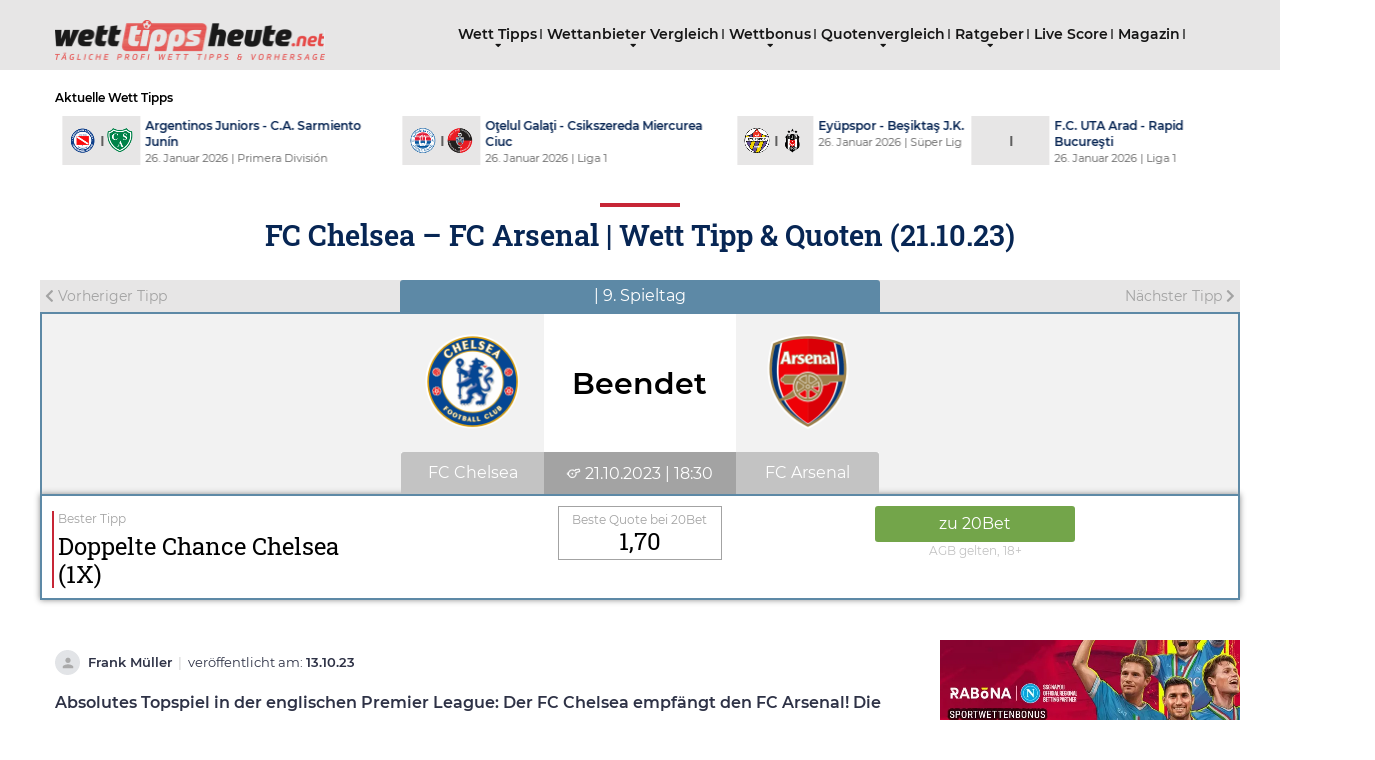

--- FILE ---
content_type: text/html; charset=UTF-8
request_url: https://www.wetttippsheute.net/fc-chelsea-fc-arsenal-wett-tipp-quoten-21-10-23/
body_size: 23459
content:
<!DOCTYPE html>
<html lang="de">
<head>
    <meta charset="UTF-8" />
    <meta http-equiv="X-UA-Compatible" content="IE=edge" />
    <meta name="viewport" id="viewport" content="width=device-width, initial-scale=1.0, maximum-scale=1.0, minimum-scale=1.0, user-scalable=no" />
    
	<meta name='robots' content='index, follow, max-image-preview:large, max-snippet:-1, max-video-preview:-1' />

	<!-- This site is optimized with the Yoast SEO plugin v26.5 - https://yoast.com/wordpress/plugins/seo/ -->
	<title>FC Chelsea – FC Arsenal | Wett Tipp &amp; Quoten (21.10.23)</title>
	<link rel="canonical" href="https://www.wetttippsheute.net/fc-chelsea-fc-arsenal-wett-tipp-quoten-21-10-23/" />
	<meta property="og:locale" content="de_DE" />
	<meta property="og:type" content="article" />
	<meta property="og:title" content="FC Chelsea – FC Arsenal | Wett Tipp &amp; Quoten (21.10.23)" />
	<meta property="og:description" content="Absolutes Topspiel in der englischen Premier League: Der FC Chelsea empfängt den FC Arsenal! Die Gunners gehen als Favorit in dieses London-Derby am 21. Oktober 2023. Aber rein qualitativ braucht sich das Team des FC Chelsea vor dem FC Arsenal nicht verstecken. Dazu haben die Blues diesmal den Heimvorteil. Die Experten von Wetttippsheute haben das [&hellip;]" />
	<meta property="og:url" content="https://www.wetttippsheute.net/fc-chelsea-fc-arsenal-wett-tipp-quoten-21-10-23/" />
	<meta property="og:site_name" content="wetttippsheute.net" />
	<meta property="article:published_time" content="2023-10-13T07:19:13+00:00" />
	<meta property="og:image" content="https://www.wetttippsheute.net/wp-content/uploads/2023/10/chelsea-west-ham-united.jpg" />
	<meta name="author" content="Frank Müller" />
	<meta name="twitter:card" content="summary_large_image" />
	<meta name="twitter:label1" content="Verfasst von" />
	<meta name="twitter:data1" content="Frank Müller" />
	<meta name="twitter:label2" content="Geschätzte Lesezeit" />
	<meta name="twitter:data2" content="5 Minuten" />
	<script type="application/ld+json" class="yoast-schema-graph">{"@context":"https://schema.org","@graph":[{"@type":"Article","@id":"https://www.wetttippsheute.net/fc-chelsea-fc-arsenal-wett-tipp-quoten-21-10-23/#article","isPartOf":{"@id":"https://www.wetttippsheute.net/fc-chelsea-fc-arsenal-wett-tipp-quoten-21-10-23/"},"author":{"name":"Frank Müller","@id":"https://www.wetttippsheute.net/#/schema/person/b417c57c09026bcafefd5e1307572e85"},"headline":"FC Chelsea – FC Arsenal | Wett Tipp &#038; Quoten (21.10.23)","datePublished":"2023-10-13T07:19:13+00:00","mainEntityOfPage":{"@id":"https://www.wetttippsheute.net/fc-chelsea-fc-arsenal-wett-tipp-quoten-21-10-23/"},"wordCount":670,"publisher":{"@id":"https://www.wetttippsheute.net/#organization"},"image":{"@id":"https://www.wetttippsheute.net/fc-chelsea-fc-arsenal-wett-tipp-quoten-21-10-23/#primaryimage"},"thumbnailUrl":"https://www.wetttippsheute.net/wp-content/uploads/2023/10/chelsea-west-ham-united.jpg","articleSection":["Premier League","Sportwetten Tipps - Fußball Wett Tipps"],"inLanguage":"de"},{"@type":"WebPage","@id":"https://www.wetttippsheute.net/fc-chelsea-fc-arsenal-wett-tipp-quoten-21-10-23/","url":"https://www.wetttippsheute.net/fc-chelsea-fc-arsenal-wett-tipp-quoten-21-10-23/","name":"FC Chelsea – FC Arsenal | Wett Tipp & Quoten (21.10.23)","isPartOf":{"@id":"https://www.wetttippsheute.net/#website"},"primaryImageOfPage":{"@id":"https://www.wetttippsheute.net/fc-chelsea-fc-arsenal-wett-tipp-quoten-21-10-23/#primaryimage"},"image":{"@id":"https://www.wetttippsheute.net/fc-chelsea-fc-arsenal-wett-tipp-quoten-21-10-23/#primaryimage"},"thumbnailUrl":"https://www.wetttippsheute.net/wp-content/uploads/2023/10/chelsea-west-ham-united.jpg","datePublished":"2023-10-13T07:19:13+00:00","breadcrumb":{"@id":"https://www.wetttippsheute.net/fc-chelsea-fc-arsenal-wett-tipp-quoten-21-10-23/#breadcrumb"},"inLanguage":"de","potentialAction":[{"@type":"ReadAction","target":["https://www.wetttippsheute.net/fc-chelsea-fc-arsenal-wett-tipp-quoten-21-10-23/"]}]},{"@type":"ImageObject","inLanguage":"de","@id":"https://www.wetttippsheute.net/fc-chelsea-fc-arsenal-wett-tipp-quoten-21-10-23/#primaryimage","url":"https://i0.wp.com/www.wetttippsheute.net/wp-content/uploads/2023/10/chelsea-west-ham-united.jpg?fit=850%2C554&ssl=1","contentUrl":"https://i0.wp.com/www.wetttippsheute.net/wp-content/uploads/2023/10/chelsea-west-ham-united.jpg?fit=850%2C554&ssl=1","width":850,"height":554,"caption":"Raheem Sterling of Chelsea falls during the Premier League match between West Ham United and Chelsea at the London Stadium, Stratford on Sunday 20th August 2023. (Photo by Federico Guerra Maranesi/MI News/NurPhoto) (Photo by MI News / NurPhoto / NurPhoto via AFP)"},{"@type":"BreadcrumbList","@id":"https://www.wetttippsheute.net/fc-chelsea-fc-arsenal-wett-tipp-quoten-21-10-23/#breadcrumb","itemListElement":[{"@type":"ListItem","position":1,"name":"Startseite","item":"https://www.wetttippsheute.net/"},{"@type":"ListItem","position":2,"name":"FC Chelsea – FC Arsenal | Wett Tipp &#038; Quoten (21.10.23)"}]},{"@type":"WebSite","@id":"https://www.wetttippsheute.net/#website","url":"https://www.wetttippsheute.net/","name":"wetttippsheute.net","description":"","publisher":{"@id":"https://www.wetttippsheute.net/#organization"},"potentialAction":[{"@type":"SearchAction","target":{"@type":"EntryPoint","urlTemplate":"https://www.wetttippsheute.net/?s={search_term_string}"},"query-input":{"@type":"PropertyValueSpecification","valueRequired":true,"valueName":"search_term_string"}}],"inLanguage":"de"},{"@type":"Organization","@id":"https://www.wetttippsheute.net/#organization","name":"wetttippsheute.net","url":"https://www.wetttippsheute.net/","logo":{"@type":"ImageObject","inLanguage":"de","@id":"https://www.wetttippsheute.net/#/schema/logo/image/","url":"https://i0.wp.com/www.wetttippsheute.net/wp-content/uploads/2020/01/wetttippsheute_logo.png?fit=655%2C96&ssl=1","contentUrl":"https://i0.wp.com/www.wetttippsheute.net/wp-content/uploads/2020/01/wetttippsheute_logo.png?fit=655%2C96&ssl=1","width":655,"height":96,"caption":"wetttippsheute.net"},"image":{"@id":"https://www.wetttippsheute.net/#/schema/logo/image/"}},{"@type":"Person","@id":"https://www.wetttippsheute.net/#/schema/person/b417c57c09026bcafefd5e1307572e85","name":"Frank Müller","image":{"@type":"ImageObject","inLanguage":"de","@id":"https://www.wetttippsheute.net/#/schema/person/image/","url":"https://secure.gravatar.com/avatar/2b7d85b529e5aa2878b69fc9a0ca565a809b5ad506f843fe15272c7bb5ce8834?s=96&d=mm&r=g","contentUrl":"https://secure.gravatar.com/avatar/2b7d85b529e5aa2878b69fc9a0ca565a809b5ad506f843fe15272c7bb5ce8834?s=96&d=mm&r=g","caption":"Frank Müller"},"url":"https://www.wetttippsheute.net/author/simon/"}]}</script>
	<!-- / Yoast SEO plugin. -->


<link rel='dns-prefetch' href='//stats.wp.com' />
<link rel='dns-prefetch' href='//www.googletagmanager.com' />
<link rel='preconnect' href='//i0.wp.com' />
<link rel='preconnect' href='//c0.wp.com' />
<link rel="alternate" type="application/rss+xml" title="wetttippsheute.net &raquo; Feed" href="https://www.wetttippsheute.net/feed/" />
<link rel="alternate" title="oEmbed (JSON)" type="application/json+oembed" href="https://www.wetttippsheute.net/wp-json/oembed/1.0/embed?url=https%3A%2F%2Fwww.wetttippsheute.net%2Ffc-chelsea-fc-arsenal-wett-tipp-quoten-21-10-23%2F" />
<link rel="alternate" title="oEmbed (XML)" type="text/xml+oembed" href="https://www.wetttippsheute.net/wp-json/oembed/1.0/embed?url=https%3A%2F%2Fwww.wetttippsheute.net%2Ffc-chelsea-fc-arsenal-wett-tipp-quoten-21-10-23%2F&#038;format=xml" />
<style id='wp-img-auto-sizes-contain-inline-css' type='text/css'>
img:is([sizes=auto i],[sizes^="auto," i]){contain-intrinsic-size:3000px 1500px}
/*# sourceURL=wp-img-auto-sizes-contain-inline-css */
</style>
<link rel='stylesheet' id='post-views-counter-frontend-css' href='https://www.wetttippsheute.net/wp-content/plugins/post-views-counter/css/frontend.css?ver=1.7.3' type='text/css' media='all' />
<style id='wp-block-library-inline-css' type='text/css'>
:root{--wp-block-synced-color:#7a00df;--wp-block-synced-color--rgb:122,0,223;--wp-bound-block-color:var(--wp-block-synced-color);--wp-editor-canvas-background:#ddd;--wp-admin-theme-color:#007cba;--wp-admin-theme-color--rgb:0,124,186;--wp-admin-theme-color-darker-10:#006ba1;--wp-admin-theme-color-darker-10--rgb:0,107,160.5;--wp-admin-theme-color-darker-20:#005a87;--wp-admin-theme-color-darker-20--rgb:0,90,135;--wp-admin-border-width-focus:2px}@media (min-resolution:192dpi){:root{--wp-admin-border-width-focus:1.5px}}.wp-element-button{cursor:pointer}:root .has-very-light-gray-background-color{background-color:#eee}:root .has-very-dark-gray-background-color{background-color:#313131}:root .has-very-light-gray-color{color:#eee}:root .has-very-dark-gray-color{color:#313131}:root .has-vivid-green-cyan-to-vivid-cyan-blue-gradient-background{background:linear-gradient(135deg,#00d084,#0693e3)}:root .has-purple-crush-gradient-background{background:linear-gradient(135deg,#34e2e4,#4721fb 50%,#ab1dfe)}:root .has-hazy-dawn-gradient-background{background:linear-gradient(135deg,#faaca8,#dad0ec)}:root .has-subdued-olive-gradient-background{background:linear-gradient(135deg,#fafae1,#67a671)}:root .has-atomic-cream-gradient-background{background:linear-gradient(135deg,#fdd79a,#004a59)}:root .has-nightshade-gradient-background{background:linear-gradient(135deg,#330968,#31cdcf)}:root .has-midnight-gradient-background{background:linear-gradient(135deg,#020381,#2874fc)}:root{--wp--preset--font-size--normal:16px;--wp--preset--font-size--huge:42px}.has-regular-font-size{font-size:1em}.has-larger-font-size{font-size:2.625em}.has-normal-font-size{font-size:var(--wp--preset--font-size--normal)}.has-huge-font-size{font-size:var(--wp--preset--font-size--huge)}.has-text-align-center{text-align:center}.has-text-align-left{text-align:left}.has-text-align-right{text-align:right}.has-fit-text{white-space:nowrap!important}#end-resizable-editor-section{display:none}.aligncenter{clear:both}.items-justified-left{justify-content:flex-start}.items-justified-center{justify-content:center}.items-justified-right{justify-content:flex-end}.items-justified-space-between{justify-content:space-between}.screen-reader-text{border:0;clip-path:inset(50%);height:1px;margin:-1px;overflow:hidden;padding:0;position:absolute;width:1px;word-wrap:normal!important}.screen-reader-text:focus{background-color:#ddd;clip-path:none;color:#444;display:block;font-size:1em;height:auto;left:5px;line-height:normal;padding:15px 23px 14px;text-decoration:none;top:5px;width:auto;z-index:100000}html :where(.has-border-color){border-style:solid}html :where([style*=border-top-color]){border-top-style:solid}html :where([style*=border-right-color]){border-right-style:solid}html :where([style*=border-bottom-color]){border-bottom-style:solid}html :where([style*=border-left-color]){border-left-style:solid}html :where([style*=border-width]){border-style:solid}html :where([style*=border-top-width]){border-top-style:solid}html :where([style*=border-right-width]){border-right-style:solid}html :where([style*=border-bottom-width]){border-bottom-style:solid}html :where([style*=border-left-width]){border-left-style:solid}html :where(img[class*=wp-image-]){height:auto;max-width:100%}:where(figure){margin:0 0 1em}html :where(.is-position-sticky){--wp-admin--admin-bar--position-offset:var(--wp-admin--admin-bar--height,0px)}@media screen and (max-width:600px){html :where(.is-position-sticky){--wp-admin--admin-bar--position-offset:0px}}

/*# sourceURL=wp-block-library-inline-css */
</style><style id='global-styles-inline-css' type='text/css'>
:root{--wp--preset--aspect-ratio--square: 1;--wp--preset--aspect-ratio--4-3: 4/3;--wp--preset--aspect-ratio--3-4: 3/4;--wp--preset--aspect-ratio--3-2: 3/2;--wp--preset--aspect-ratio--2-3: 2/3;--wp--preset--aspect-ratio--16-9: 16/9;--wp--preset--aspect-ratio--9-16: 9/16;--wp--preset--color--black: #000000;--wp--preset--color--cyan-bluish-gray: #abb8c3;--wp--preset--color--white: #ffffff;--wp--preset--color--pale-pink: #f78da7;--wp--preset--color--vivid-red: #cf2e2e;--wp--preset--color--luminous-vivid-orange: #ff6900;--wp--preset--color--luminous-vivid-amber: #fcb900;--wp--preset--color--light-green-cyan: #7bdcb5;--wp--preset--color--vivid-green-cyan: #00d084;--wp--preset--color--pale-cyan-blue: #8ed1fc;--wp--preset--color--vivid-cyan-blue: #0693e3;--wp--preset--color--vivid-purple: #9b51e0;--wp--preset--color--mercury-main: #be2edd;--wp--preset--color--mercury-second: #ff2453;--wp--preset--color--mercury-white: #fff;--wp--preset--color--mercury-gray: #263238;--wp--preset--color--mercury-emerald: #2edd6c;--wp--preset--color--mercury-alizarin: #e74c3c;--wp--preset--color--mercury-wisteria: #8e44ad;--wp--preset--color--mercury-peter-river: #3498db;--wp--preset--color--mercury-clouds: #ecf0f1;--wp--preset--gradient--vivid-cyan-blue-to-vivid-purple: linear-gradient(135deg,rgb(6,147,227) 0%,rgb(155,81,224) 100%);--wp--preset--gradient--light-green-cyan-to-vivid-green-cyan: linear-gradient(135deg,rgb(122,220,180) 0%,rgb(0,208,130) 100%);--wp--preset--gradient--luminous-vivid-amber-to-luminous-vivid-orange: linear-gradient(135deg,rgb(252,185,0) 0%,rgb(255,105,0) 100%);--wp--preset--gradient--luminous-vivid-orange-to-vivid-red: linear-gradient(135deg,rgb(255,105,0) 0%,rgb(207,46,46) 100%);--wp--preset--gradient--very-light-gray-to-cyan-bluish-gray: linear-gradient(135deg,rgb(238,238,238) 0%,rgb(169,184,195) 100%);--wp--preset--gradient--cool-to-warm-spectrum: linear-gradient(135deg,rgb(74,234,220) 0%,rgb(151,120,209) 20%,rgb(207,42,186) 40%,rgb(238,44,130) 60%,rgb(251,105,98) 80%,rgb(254,248,76) 100%);--wp--preset--gradient--blush-light-purple: linear-gradient(135deg,rgb(255,206,236) 0%,rgb(152,150,240) 100%);--wp--preset--gradient--blush-bordeaux: linear-gradient(135deg,rgb(254,205,165) 0%,rgb(254,45,45) 50%,rgb(107,0,62) 100%);--wp--preset--gradient--luminous-dusk: linear-gradient(135deg,rgb(255,203,112) 0%,rgb(199,81,192) 50%,rgb(65,88,208) 100%);--wp--preset--gradient--pale-ocean: linear-gradient(135deg,rgb(255,245,203) 0%,rgb(182,227,212) 50%,rgb(51,167,181) 100%);--wp--preset--gradient--electric-grass: linear-gradient(135deg,rgb(202,248,128) 0%,rgb(113,206,126) 100%);--wp--preset--gradient--midnight: linear-gradient(135deg,rgb(2,3,129) 0%,rgb(40,116,252) 100%);--wp--preset--font-size--small: 13px;--wp--preset--font-size--medium: 20px;--wp--preset--font-size--large: 36px;--wp--preset--font-size--x-large: 42px;--wp--preset--spacing--20: 0.44rem;--wp--preset--spacing--30: 0.67rem;--wp--preset--spacing--40: 1rem;--wp--preset--spacing--50: 1.5rem;--wp--preset--spacing--60: 2.25rem;--wp--preset--spacing--70: 3.38rem;--wp--preset--spacing--80: 5.06rem;--wp--preset--shadow--natural: 6px 6px 9px rgba(0, 0, 0, 0.2);--wp--preset--shadow--deep: 12px 12px 50px rgba(0, 0, 0, 0.4);--wp--preset--shadow--sharp: 6px 6px 0px rgba(0, 0, 0, 0.2);--wp--preset--shadow--outlined: 6px 6px 0px -3px rgb(255, 255, 255), 6px 6px rgb(0, 0, 0);--wp--preset--shadow--crisp: 6px 6px 0px rgb(0, 0, 0);}:where(.is-layout-flex){gap: 0.5em;}:where(.is-layout-grid){gap: 0.5em;}body .is-layout-flex{display: flex;}.is-layout-flex{flex-wrap: wrap;align-items: center;}.is-layout-flex > :is(*, div){margin: 0;}body .is-layout-grid{display: grid;}.is-layout-grid > :is(*, div){margin: 0;}:where(.wp-block-columns.is-layout-flex){gap: 2em;}:where(.wp-block-columns.is-layout-grid){gap: 2em;}:where(.wp-block-post-template.is-layout-flex){gap: 1.25em;}:where(.wp-block-post-template.is-layout-grid){gap: 1.25em;}.has-black-color{color: var(--wp--preset--color--black) !important;}.has-cyan-bluish-gray-color{color: var(--wp--preset--color--cyan-bluish-gray) !important;}.has-white-color{color: var(--wp--preset--color--white) !important;}.has-pale-pink-color{color: var(--wp--preset--color--pale-pink) !important;}.has-vivid-red-color{color: var(--wp--preset--color--vivid-red) !important;}.has-luminous-vivid-orange-color{color: var(--wp--preset--color--luminous-vivid-orange) !important;}.has-luminous-vivid-amber-color{color: var(--wp--preset--color--luminous-vivid-amber) !important;}.has-light-green-cyan-color{color: var(--wp--preset--color--light-green-cyan) !important;}.has-vivid-green-cyan-color{color: var(--wp--preset--color--vivid-green-cyan) !important;}.has-pale-cyan-blue-color{color: var(--wp--preset--color--pale-cyan-blue) !important;}.has-vivid-cyan-blue-color{color: var(--wp--preset--color--vivid-cyan-blue) !important;}.has-vivid-purple-color{color: var(--wp--preset--color--vivid-purple) !important;}.has-black-background-color{background-color: var(--wp--preset--color--black) !important;}.has-cyan-bluish-gray-background-color{background-color: var(--wp--preset--color--cyan-bluish-gray) !important;}.has-white-background-color{background-color: var(--wp--preset--color--white) !important;}.has-pale-pink-background-color{background-color: var(--wp--preset--color--pale-pink) !important;}.has-vivid-red-background-color{background-color: var(--wp--preset--color--vivid-red) !important;}.has-luminous-vivid-orange-background-color{background-color: var(--wp--preset--color--luminous-vivid-orange) !important;}.has-luminous-vivid-amber-background-color{background-color: var(--wp--preset--color--luminous-vivid-amber) !important;}.has-light-green-cyan-background-color{background-color: var(--wp--preset--color--light-green-cyan) !important;}.has-vivid-green-cyan-background-color{background-color: var(--wp--preset--color--vivid-green-cyan) !important;}.has-pale-cyan-blue-background-color{background-color: var(--wp--preset--color--pale-cyan-blue) !important;}.has-vivid-cyan-blue-background-color{background-color: var(--wp--preset--color--vivid-cyan-blue) !important;}.has-vivid-purple-background-color{background-color: var(--wp--preset--color--vivid-purple) !important;}.has-black-border-color{border-color: var(--wp--preset--color--black) !important;}.has-cyan-bluish-gray-border-color{border-color: var(--wp--preset--color--cyan-bluish-gray) !important;}.has-white-border-color{border-color: var(--wp--preset--color--white) !important;}.has-pale-pink-border-color{border-color: var(--wp--preset--color--pale-pink) !important;}.has-vivid-red-border-color{border-color: var(--wp--preset--color--vivid-red) !important;}.has-luminous-vivid-orange-border-color{border-color: var(--wp--preset--color--luminous-vivid-orange) !important;}.has-luminous-vivid-amber-border-color{border-color: var(--wp--preset--color--luminous-vivid-amber) !important;}.has-light-green-cyan-border-color{border-color: var(--wp--preset--color--light-green-cyan) !important;}.has-vivid-green-cyan-border-color{border-color: var(--wp--preset--color--vivid-green-cyan) !important;}.has-pale-cyan-blue-border-color{border-color: var(--wp--preset--color--pale-cyan-blue) !important;}.has-vivid-cyan-blue-border-color{border-color: var(--wp--preset--color--vivid-cyan-blue) !important;}.has-vivid-purple-border-color{border-color: var(--wp--preset--color--vivid-purple) !important;}.has-vivid-cyan-blue-to-vivid-purple-gradient-background{background: var(--wp--preset--gradient--vivid-cyan-blue-to-vivid-purple) !important;}.has-light-green-cyan-to-vivid-green-cyan-gradient-background{background: var(--wp--preset--gradient--light-green-cyan-to-vivid-green-cyan) !important;}.has-luminous-vivid-amber-to-luminous-vivid-orange-gradient-background{background: var(--wp--preset--gradient--luminous-vivid-amber-to-luminous-vivid-orange) !important;}.has-luminous-vivid-orange-to-vivid-red-gradient-background{background: var(--wp--preset--gradient--luminous-vivid-orange-to-vivid-red) !important;}.has-very-light-gray-to-cyan-bluish-gray-gradient-background{background: var(--wp--preset--gradient--very-light-gray-to-cyan-bluish-gray) !important;}.has-cool-to-warm-spectrum-gradient-background{background: var(--wp--preset--gradient--cool-to-warm-spectrum) !important;}.has-blush-light-purple-gradient-background{background: var(--wp--preset--gradient--blush-light-purple) !important;}.has-blush-bordeaux-gradient-background{background: var(--wp--preset--gradient--blush-bordeaux) !important;}.has-luminous-dusk-gradient-background{background: var(--wp--preset--gradient--luminous-dusk) !important;}.has-pale-ocean-gradient-background{background: var(--wp--preset--gradient--pale-ocean) !important;}.has-electric-grass-gradient-background{background: var(--wp--preset--gradient--electric-grass) !important;}.has-midnight-gradient-background{background: var(--wp--preset--gradient--midnight) !important;}.has-small-font-size{font-size: var(--wp--preset--font-size--small) !important;}.has-medium-font-size{font-size: var(--wp--preset--font-size--medium) !important;}.has-large-font-size{font-size: var(--wp--preset--font-size--large) !important;}.has-x-large-font-size{font-size: var(--wp--preset--font-size--x-large) !important;}
/*# sourceURL=global-styles-inline-css */
</style>

<style id='classic-theme-styles-inline-css' type='text/css'>
/*! This file is auto-generated */
.wp-block-button__link{color:#fff;background-color:#32373c;border-radius:9999px;box-shadow:none;text-decoration:none;padding:calc(.667em + 2px) calc(1.333em + 2px);font-size:1.125em}.wp-block-file__button{background:#32373c;color:#fff;text-decoration:none}
/*# sourceURL=/wp-includes/css/classic-themes.min.css */
</style>
<link rel='stylesheet' id='my-sport-styles-css' href='https://www.wetttippsheute.net/wp-content/plugins/top-sport-bonus/style.css?ver=6.9' type='text/css' media='all' />
<link rel='stylesheet' id='my-sport-tips-shortcode-styles-css' href='https://www.wetttippsheute.net/wp-content/plugins/top-sport-tips-shortcode/style.css?ver=6.9' type='text/css' media='all' />
<link rel='stylesheet' id='my-sport-tips-table-shortcode-styles-css' href='https://www.wetttippsheute.net/wp-content/plugins/top-sport-tips-table-bookie/style.css?ver=6.9' type='text/css' media='all' />
<link rel='stylesheet' id='my-sport-tips-styles-css' href='https://www.wetttippsheute.net/wp-content/plugins/top-sport-tips/style.css?ver=6.9' type='text/css' media='all' />
<link rel='stylesheet' id='wppopups-pro-css' href='https://www.wetttippsheute.net/wp-content/plugins/wppopups/pro/assets/css/wppopups.css?ver=2.2.0.3' type='text/css' media='all' />
<link rel='stylesheet' id='wppopups-base-css' href='https://www.wetttippsheute.net/wp-content/plugins/wppopups/src/assets/css/wppopups-base.css?ver=2.2.0.3' type='text/css' media='all' />
<link rel='stylesheet' id='slick-css-css' href='https://www.wetttippsheute.net/wp-content/themes/wtheute/css/slick.css?ver=6.9' type='text/css' media='all' />
<link rel='stylesheet' id='font-awesome-css' href='https://www.wetttippsheute.net/wp-content/themes/wtheute/fonts/fontawesome/css/all.css?ver=6.9' type='text/css' media='all' />
<link rel='stylesheet' id='mercury-style-css' href='https://www.wetttippsheute.net/wp-content/themes/wtheute/style.css?ver=3.3.1' type='text/css' media='all' />
<style id='mercury-style-inline-css' type='text/css'>


/* Main Color */

.has-mercury-main-color,
.home-page .textwidget a:hover,
.space-header-2-top-soc a:hover,
.space-header-menu ul.main-menu li a:hover,
.space-header-menu ul.main-menu li:hover a,
.space-header-2-nav ul.main-menu li a:hover,
.space-header-2-nav ul.main-menu li:hover a,
.space-page-content a:hover,
.space-pros-cons ul li a:hover,
.space-pros-cons ol li a:hover,
.space-comments-form-box p.comment-notes span.required,
form.comment-form p.comment-notes span.required {
	color: #be2edd;
}

input[type="submit"],
.has-mercury-main-background-color,
.space-block-title span:after,
.space-widget-title span:after,
.space-companies-archive-item-button a,
.space-companies-sidebar-item-button a,
.space-casinos-3-archive-item-count,
.space-games-archive-item-button a,
.space-games-sidebar-item-button a,
.space-aces-single-bonus-info-button-ins a,
.space-bonuses-archive-item-button a,
.home-page .widget_mc4wp_form_widget .space-widget-title::after,
.space-content-section .widget_mc4wp_form_widget .space-widget-title::after {
	background-color: #be2edd;
}

.space-header-menu ul.main-menu li a:hover,
.space-header-menu ul.main-menu li:hover a,
.space-header-2-nav ul.main-menu li a:hover,
.space-header-2-nav ul.main-menu li:hover a {
	border-bottom: 2px solid #be2edd;
}
.space-header-2-top-soc a:hover {
	border: 1px solid #be2edd;
}

/* Second Color */

.has-mercury-second-color,
.space-page-content a,
.space-pros-cons ul li a,
.space-pros-cons ol li a,
.space-page-content ul li:before,
.home-page .textwidget ul li:before,
.space-widget ul li a:hover,
.home-page .textwidget a,
#recentcomments li a:hover,
#recentcomments li span.comment-author-link a:hover,
h3.comment-reply-title small a,
.space-companies-sidebar-2-item-desc a,
.space-companies-sidebar-item-title p a,
.space-companies-archive-item-short-desc a,
.space-companies-2-archive-item-desc a,
.space-casinos-3-archive-item-terms-ins a,
.space-casino-content-info a,
.space-casino-style-2-calltoaction-text-ins a,
.space-casino-details-item-title span,
.space-casino-style-2-ratings-all-item-value i,
.space-casino-style-2-calltoaction-text-ins a,
.space-casino-content-short-desc a,
.space-casino-header-short-desc a,
.space-casino-content-rating-stars i,
.space-casino-content-rating-overall .star-rating .star,
.space-companies-archive-item-rating .star-rating .star,
.space-casino-content-logo-stars i,
.space-casino-content-logo-stars .star-rating .star,
.space-companies-2-archive-item-rating .star-rating .star,
.space-casinos-3-archive-item-rating-box .star-rating .star,
.space-casinos-4-archive-item-title .star-rating .star,
.space-companies-sidebar-2-item-rating .star-rating .star,
.space-comments-list-item-date a.comment-reply-link,
.space-categories-list-box ul li a,
#scrolltop,
.widget_mc4wp_form_widget .mc4wp-response a,
.space-header-height.dark .space-header-menu ul.main-menu li a:hover,
.space-header-height.dark .space-header-menu ul.main-menu li:hover a,
.space-header-2-height.dark .space-header-2-nav ul.main-menu li a:hover,
.space-header-2-height.dark .space-header-2-nav ul.main-menu li:hover a,
.space-header-2-height.dark .space-header-2-top-soc a:hover,
.space-casino-header-logo-rating i {
	color: #ff2453;
}

.space-title-box-category a,
.has-mercury-second-background-color,
.space-casino-details-item-links a:hover,
.space-news-2-small-item-img-category a,
.space-news-2-item-big-box-category span,
.space-block-title span:before,
.space-widget-title span:before,
.space-news-4-item.small-news-block .space-news-4-item-img-category a,
.space-news-4-item.big-news-block .space-news-4-item-top-category span,
.space-news-6-item-top-category span,
.space-news-7-item-category span,
.space-news-3-item-img-category a,
.space-news-8-item-title-category span,
.space-news-9-item-info-category span,
.space-archive-loop-item-img-category a,
.space-casinos-3-archive-item:first-child .space-casinos-3-archive-item-count,
.space-single-bonus.space-dark-style .space-aces-single-bonus-info-button-ins a,
.space-bonuses-archive-item.space-dark-style .space-bonuses-archive-item-button a,
nav.pagination a,
nav.comments-pagination a,
nav.pagination-post a span.page-number,
.widget_tag_cloud a,
.space-footer-top-age span,
.space-footer-top-soc a:hover,
.home-page .widget_mc4wp_form_widget .mc4wp-form-fields .space-subscribe-filds button,
.space-content-section .widget_mc4wp_form_widget .mc4wp-form-fields .space-subscribe-filds button {
	background-color: #ff2453;
}

.space-footer-top-soc a:hover,
.space-header-2-height.dark .space-header-2-top-soc a:hover,
.space-categories-list-box ul li a {
	border: 1px solid #ff2453;
}

.space-header-height.dark .space-header-menu ul.main-menu li a:hover,
.space-header-height.dark .space-header-menu ul.main-menu li:hover a,
.space-header-2-height.dark .space-header-2-nav ul.main-menu li a:hover,
.space-header-2-height.dark .space-header-2-nav ul.main-menu li:hover a {
	border-bottom: 2px solid #ff2453;
}

/* Stars Color */

.star,
.fa-star {
	color: #ffd32a!important;
}
/*# sourceURL=mercury-style-inline-css */
</style>
<link rel='stylesheet' id='mercury-media-css' href='https://www.wetttippsheute.net/wp-content/themes/mercury/css/media.css?ver=3.3.1' type='text/css' media='all' />
<link rel='stylesheet' id='soccer-info-front-css' href='https://www.wetttippsheute.net/wp-content/plugins/soccer-info/css/soccer-info-front.css?ver=6.9' type='text/css' media='all' />
<script type="text/javascript" src="https://c0.wp.com/c/6.9/wp-includes/js/jquery/jquery.min.js" id="jquery-core-js"></script>
<script type="text/javascript" src="https://c0.wp.com/c/6.9/wp-includes/js/jquery/jquery-migrate.min.js" id="jquery-migrate-js"></script>
<script type="text/javascript" src="https://c0.wp.com/c/6.9/wp-includes/js/dist/hooks.min.js" id="wp-hooks-js"></script>
<script type="text/javascript" id="wppopups-pro-js-js-extra">
/* <![CDATA[ */
var wppopups_pro_vars = {"enable_stats":"1","m_id":"","data_sampling":"0","post_id":"21113","l18n":{"wait":"Please wait","seconds":"seconds"}};
//# sourceURL=wppopups-pro-js-js-extra
/* ]]> */
</script>
<script type="text/javascript" src="https://www.wetttippsheute.net/wp-content/plugins/wppopups/pro/assets/js/wppopups.js?ver=2.2.0.3" id="wppopups-pro-js-js"></script>
<link rel="https://api.w.org/" href="https://www.wetttippsheute.net/wp-json/" /><link rel="alternate" title="JSON" type="application/json" href="https://www.wetttippsheute.net/wp-json/wp/v2/posts/21113" /><link rel="EditURI" type="application/rsd+xml" title="RSD" href="https://www.wetttippsheute.net/xmlrpc.php?rsd" />
<meta name="generator" content="Site Kit by Google 1.167.0" />	<style>img#wpstats{display:none}</style>
		<meta name="theme-color" content="#222222" />
<meta name="msapplication-navbutton-color" content="#222222" /> 
<meta name="apple-mobile-web-app-status-bar-style" content="#222222" />
<style type="text/css" id="spu-css-4812" class="spu-css">		#spu-bg-4812 {
			background-color: rgba(0,0,0,0.5);
		}

		#spu-4812 .spu-close {
			font-size: 30px;
			color: rgb(255, 255, 255);
			text-shadow: 0 1px 0 #000;
		}

		#spu-4812 .spu-close:hover {
			color: rgb(216, 216, 216);
		}

		#spu-4812 {
			background-color: transparent;
			max-width: 700px;
			border-radius: 0px;
			
					height: auto;
					box-shadow:  0px 0px 0px 0px #ccc;
				}

		#spu-4812 .spu-container {
					padding: 0px;
			height: calc(100% - 28px);
		}
		.spu-box.spu-theme-cta .spu-container{
    padding: 0px !important;						</style>
		<style type="text/css" id="spu-css-6793" class="spu-css">		#spu-bg-6793 {
			background-color: rgba(0,0,0,0.5);
		}

		#spu-6793 .spu-close {
			font-size: 30px;
			color: #666;
			text-shadow: 0 1px 0 #000;
		}

		#spu-6793 .spu-close:hover {
			color: #000;
		}

		#spu-6793 {
			background-color: transparent;
			max-width: 700px;
			border-radius: 0px;
			
					height: auto;
					box-shadow:  0px 0px 0px 0px #ccc;
				}

		#spu-6793 .spu-container {
					padding: 0px;
			height: calc(100% - 0px);
		}
								</style>
		<link rel="icon" href="https://i0.wp.com/www.wetttippsheute.net/wp-content/uploads/2022/09/cropped-fav_wth.png?fit=32%2C32&#038;ssl=1" sizes="32x32" />
<link rel="icon" href="https://i0.wp.com/www.wetttippsheute.net/wp-content/uploads/2022/09/cropped-fav_wth.png?fit=192%2C192&#038;ssl=1" sizes="192x192" />
<link rel="apple-touch-icon" href="https://i0.wp.com/www.wetttippsheute.net/wp-content/uploads/2022/09/cropped-fav_wth.png?fit=180%2C180&#038;ssl=1" />
<meta name="msapplication-TileImage" content="https://i0.wp.com/www.wetttippsheute.net/wp-content/uploads/2022/09/cropped-fav_wth.png?fit=270%2C270&#038;ssl=1" />
		<style type="text/css" id="wp-custom-css">
			.st_intro .page-numbers{

}
.wth_new_latest{
	display:flex;
	flex-flow:wrap;
}

@media screen and (max-width: 1186px) and (min-width: 768px) {
	.space-header-logo img {
    max-width: 190px !important;
}
}
.wth_bullets ul li::before{
	 font-family: 'Font Awesome 5 Free' !important;
	 font-weight: 900;
	top: 5px !important;
}
.custom-table .column-5 .green, .custom-table .column-5 .blue{
	text-decoration:none;
}		</style>
		<noscript><style id="rocket-lazyload-nojs-css">.rll-youtube-player, [data-lazy-src]{display:none !important;}</style></noscript></head>
<body class="wp-singular post-template-default single single-post postid-21113 single-format-standard wp-custom-logo wp-theme-mercury wp-child-theme-wtheute">
<div class="space-box relative">

<!-- Header Start -->

<div class="space-header-height relative">
	<div class="space-header-wrap space-header-float relative">
				<div class="space-header relative">
			<div class="space-header-ins space-wrapper relative">
				<div class="space-header-logo box-25 left relative">
					<div class="space-header-logo-ins relative">
						<a href="https://www.wetttippsheute.net/" title="wetttippsheute.net"><img src="data:image/svg+xml,%3Csvg%20xmlns='http://www.w3.org/2000/svg'%20viewBox='0%200%20270%2040'%3E%3C/svg%3E" alt="wetttippsheute.net" width="270" height="40" data-lazy-src="https://i0.wp.com/www.wetttippsheute.net/wp-content/uploads/2020/01/wetttippsheute_logo.png?fit=273%2C40&#038;ssl=1"><noscript><img src="https://i0.wp.com/www.wetttippsheute.net/wp-content/uploads/2020/01/wetttippsheute_logo.png?fit=273%2C40&#038;ssl=1" alt="wetttippsheute.net" width="270" height="40"></noscript></a>					</div>
				</div>
				<div class="space-header-menu box-75 left relative">
					<ul id="menu-primary" class="main-menu"><li id="menu-item-3932" class="menu-item menu-item-type-taxonomy menu-item-object-category current-post-ancestor current-menu-parent current-post-parent menu-item-has-children menu-item-3932"><a href="https://www.wetttippsheute.net/wett-tipps/">Wett Tipps</a>
<ul class="sub-menu">
	<li id="menu-item-4018" class="menu-item menu-item-type-custom menu-item-object-custom menu-item-home menu-item-4018"><a href="https://www.wetttippsheute.net/">Wett Tipps Heute</a></li>
	<li id="menu-item-4017" class="menu-item menu-item-type-post_type menu-item-object-page menu-item-4017"><a href="https://www.wetttippsheute.net/wett-tipps-morgen/">Wett Tipps Morgen</a></li>
	<li id="menu-item-12733" class="menu-item menu-item-type-post_type menu-item-object-page menu-item-12733"><a href="https://www.wetttippsheute.net/bundesliga-wett-tipps/">Bundesliga Wett Tipps</a></li>
	<li id="menu-item-4696" class="menu-item menu-item-type-post_type menu-item-object-page menu-item-4696"><a href="https://www.wetttippsheute.net/2-bundesliga-wett-tipps/">2. Bundesliga Wett Tipps</a></li>
	<li id="menu-item-4697" class="menu-item menu-item-type-post_type menu-item-object-page menu-item-4697"><a href="https://www.wetttippsheute.net/premier-league-wetten/">Premier League Wett Tipps</a></li>
	<li id="menu-item-33723" class="menu-item menu-item-type-post_type menu-item-object-page menu-item-33723"><a href="https://www.wetttippsheute.net/champions-league-wetten/">Champions League Wetten</a></li>
	<li id="menu-item-18174" class="menu-item menu-item-type-post_type menu-item-object-page menu-item-18174"><a href="https://www.wetttippsheute.net/kroatien-1-hnl-fussball-wett-tipps-prognosen/">HNL (Kroatien) Wett-Tipps &#038; Prognosen</a></li>
	<li id="menu-item-18178" class="menu-item menu-item-type-post_type menu-item-object-page menu-item-18178"><a href="https://www.wetttippsheute.net/wett-tipps-fuer-die-italienische-serie-a/">Serie A (Italien) Wett Tipps</a></li>
	<li id="menu-item-18186" class="menu-item menu-item-type-post_type menu-item-object-page menu-item-18186"><a href="https://www.wetttippsheute.net/sueper-lig-tipps-quoten-detaillierte-prognosen/">Süper Lig (Türkei) Wett Tipps</a></li>
	<li id="menu-item-18193" class="menu-item menu-item-type-post_type menu-item-object-page menu-item-18193"><a href="https://www.wetttippsheute.net/ekstraklasa-wett-tipps-quoten-prognosen/">Ekstraklasa (Polen) Wett Tipps</a></li>
	<li id="menu-item-18208" class="menu-item menu-item-type-post_type menu-item-object-page menu-item-18208"><a href="https://www.wetttippsheute.net/auf-die-franzoesische-ligue-1-wetten/">Ligue 1 (Frankreich) Wett Tipps</a></li>
	<li id="menu-item-18211" class="menu-item menu-item-type-post_type menu-item-object-page menu-item-18211"><a href="https://www.wetttippsheute.net/auf-die-niederlaendische-ehrendivision-2020-21-wetten/">Eredivisie (Niederlande) Wett Tipps</a></li>
	<li id="menu-item-18217" class="menu-item menu-item-type-post_type menu-item-object-page menu-item-18217"><a href="https://www.wetttippsheute.net/la-liga-wett-tipps/">LaLiga (Spanien) Wett Tipps</a></li>
</ul>
</li>
<li id="menu-item-38" class="bookmaker-navigation menu-item menu-item-type-post_type menu-item-object-page menu-item-has-children menu-item-38"><a href="https://www.wetttippsheute.net/wettanbieter-vergleich/">Wettanbieter Vergleich</a>
<ul class="sub-menu">
	<li id="menu-item-5301" class="menu-item menu-item-type-post_type menu-item-object-page menu-item-5301"><a href="https://www.wetttippsheute.net/sportwetten-anbieter/">Sportwetten Anbieter</a></li>
	<li id="menu-item-5302" class="menu-item menu-item-type-post_type menu-item-object-page menu-item-5302"><a href="https://www.wetttippsheute.net/neue-wettanbieter/">Neue Wettanbieter</a></li>
	<li id="menu-item-25311" class="menu-item menu-item-type-post_type menu-item-object-page menu-item-25311"><a href="https://www.wetttippsheute.net/sportwetten-ohne-oasis-alles-was-sie-wissen-muessen/">Wettanbieter ohne OASIS</a></li>
	<li id="menu-item-25321" class="menu-item menu-item-type-post_type menu-item-object-page menu-item-25321"><a href="https://www.wetttippsheute.net/sportwetten-ohne-lugas/">Sportwetten ohne Lugas <span>2025</span></a></li>
	<li id="menu-item-25324" class="menu-item menu-item-type-post_type menu-item-object-page menu-item-25324"><a href="https://www.wetttippsheute.net/sportwetten-ohne-deutsche-lizenz/">Sportwetten ohne deutsche Lizenz</a></li>
	<li id="menu-item-25323" class="menu-item menu-item-type-post_type menu-item-object-page menu-item-25323"><a href="https://www.wetttippsheute.net/sportwetten-ohne-verifizierung/">Sportwetten ohne Verifizierung</a></li>
	<li id="menu-item-25322" class="menu-item menu-item-type-post_type menu-item-object-page menu-item-25322"><a href="https://www.wetttippsheute.net/sportwetten-ohne-limit/">Sportwetten ohne Limit</a></li>
</ul>
</li>
<li id="menu-item-37" class="menu-item menu-item-type-post_type menu-item-object-page menu-item-has-children menu-item-37"><a href="https://www.wetttippsheute.net/sportwetten-bonus-vergleich/">Wettbonus</a>
<ul class="sub-menu">
	<li id="menu-item-564" class="menu-item menu-item-type-post_type menu-item-object-page menu-item-564"><a href="https://www.wetttippsheute.net/neukundenbonus/">Neukundenbonus</a></li>
	<li id="menu-item-571" class="menu-item menu-item-type-post_type menu-item-object-page menu-item-571"><a href="https://www.wetttippsheute.net/einzahlungsbonus/">Einzahlungsbonus</a></li>
	<li id="menu-item-579" class="menu-item menu-item-type-post_type menu-item-object-page menu-item-579"><a href="https://www.wetttippsheute.net/bonus-ohne-einzahlung/">Bonus ohne Einzahlung</a></li>
</ul>
</li>
<li id="menu-item-737" class="menu-item menu-item-type-post_type menu-item-object-page menu-item-has-children menu-item-737"><a href="https://www.wetttippsheute.net/quoten-vergleich/">Quotenvergleich</a>
<ul class="sub-menu">
	<li id="menu-item-25302" class="menu-item menu-item-type-post_type menu-item-object-post menu-item-25302"><a href="https://www.wetttippsheute.net/was-sind-dropping-odds-eine-klare-erklaerung-und-anwendung/">Dropping Odds</a></li>
	<li id="menu-item-15577" class="menu-item menu-item-type-post_type menu-item-object-page menu-item-15577"><a href="https://www.wetttippsheute.net/bundesliga-wettquoten/">Bundesliga Quoten</a></li>
	<li id="menu-item-25300" class="menu-item menu-item-type-post_type menu-item-object-page menu-item-25300"><a href="https://www.wetttippsheute.net/premier-league-quoten/">Premier League Quoten</a></li>
	<li id="menu-item-25299" class="menu-item menu-item-type-post_type menu-item-object-page menu-item-25299"><a href="https://www.wetttippsheute.net/laliga-quoten/">LaLiga Quoten</a></li>
	<li id="menu-item-25301" class="menu-item menu-item-type-post_type menu-item-object-page menu-item-25301"><a href="https://www.wetttippsheute.net/tennis-quoten-vergleich/">Tennis Quoten Vergleich</a></li>
</ul>
</li>
<li id="menu-item-35" class="menu-item menu-item-type-post_type menu-item-object-page menu-item-has-children menu-item-35"><a href="https://www.wetttippsheute.net/sportwetten-ratgeber/">Ratgeber</a>
<ul class="sub-menu">
	<li id="menu-item-1365" class="menu-item menu-item-type-post_type menu-item-object-page menu-item-1365"><a href="https://www.wetttippsheute.net/sportwetten-mit-paypal/">Sportwetten mit PayPal</a></li>
	<li id="menu-item-31500" class="menu-item menu-item-type-post_type menu-item-object-post menu-item-31500"><a href="https://www.wetttippsheute.net/sportwetten-mit-bankueberweisung/">Sportwetten mit Banküberweisung</a></li>
	<li id="menu-item-31501" class="menu-item menu-item-type-post_type menu-item-object-post menu-item-31501"><a href="https://www.wetttippsheute.net/sportwetten-mit-sofort-schnelle-und-sichere-einzahlungen/">Sportwetten mit SOFORT</a></li>
	<li id="menu-item-31502" class="menu-item menu-item-type-post_type menu-item-object-post menu-item-31502"><a href="https://www.wetttippsheute.net/sportwetten-mit-bitcoin-alles-was-sie-wissen-muessen/">Sportwetten mit Bitcoin</a></li>
	<li id="menu-item-628" class="menu-item menu-item-type-post_type menu-item-object-page menu-item-has-children menu-item-628"><a href="https://www.wetttippsheute.net/fussball-wetten-sportwetten-auf-den-beliebtesten-mannschaftssport-der-welt/">Fussball Wetten</a>
	<ul class="sub-menu">
		<li id="menu-item-563" class="menu-item menu-item-type-post_type menu-item-object-page menu-item-563"><a href="https://www.wetttippsheute.net/bundesliga-wetten/">Bundesliga Wetten &#038; Wett Tipps</a></li>
	</ul>
</li>
	<li id="menu-item-31471" class="menu-item menu-item-type-post_type menu-item-object-page menu-item-31471"><a href="https://www.wetttippsheute.net/mma-wetten/">MMA / UFC Wetten</a></li>
	<li id="menu-item-31503" class="menu-item menu-item-type-post_type menu-item-object-page menu-item-31503"><a href="https://www.wetttippsheute.net/eishockey-wetten/">Eishockey Wetten</a></li>
	<li id="menu-item-1048" class="menu-item menu-item-type-post_type menu-item-object-page menu-item-1048"><a href="https://www.wetttippsheute.net/sportwetten-apps/">Sportwetten Apps</a></li>
	<li id="menu-item-33984" class="menu-item menu-item-type-post_type menu-item-object-page menu-item-33984"><a href="https://www.wetttippsheute.net/online-casinos-ohne-oasis-der-vollstaendige-ratgeber-fuer-deutsche-spieler/">Online Casinos ohne OASIS</a></li>
</ul>
</li>
<li id="menu-item-1374" class="menu-item menu-item-type-post_type menu-item-object-page menu-item-1374"><a href="https://www.wetttippsheute.net/live-score/">Live Score</a></li>
<li id="menu-item-3532" class="menu-item menu-item-type-taxonomy menu-item-object-category menu-item-3532"><a href="https://www.wetttippsheute.net/magazin/">Magazin</a></li>
</ul>					<div class="space-header-search absolute">
						<i class="fas fa-search desktop-search-button"></i>
					</div>
					<div class="space-mobile-menu-icon absolute">
						<div></div>
						<div></div>
						<div></div>
					</div>
				</div>
			</div>
		</div>
	</div>
</div>
<div class="space-header-search-block fixed">
	<div class="space-header-search-block-ins absolute">
				<form role="search" method="get" class="space-default-search-form" action="https://www.wetttippsheute.net/">
			<input type="search" value="" name="s" placeholder="Enter keyword...">
		</form>	</div>
	<div class="space-close-icon desktop-search-close-button absolute">
		<div class="to-right absolute"></div>
		<div class="to-left absolute"></div>
	</div>
</div>

<!-- Header End -->
    

<div class="st_tippshead space-page-wrapper">
<span class="st_tippshead_headline">Aktuelle Wett Tipps</span>
    
    <div class="st_tipps_wrap st_scroll_items">
                
        <a class="st_tipps_item" href="https://www.wetttippsheute.net/wetttipp/sportivoameliano-clubrubionu-25012026/" data="1769382900"><span class="st_tipps_left"><span class="st_tipps_left_logo1 flexaligner"><img src="data:image/svg+xml,%3Csvg%20xmlns='http://www.w3.org/2000/svg'%20viewBox='0%200%200%200'%3E%3C/svg%3E" alt="Sportivo Ameliano" data-lazy-src="https://www.wetttippsheute.net/wp-content/webp-express/webp-images/uploads/teamlogos/50/fussball/paraguay/sportivoameliano.png.webp"><noscript><img src="https://www.wetttippsheute.net/wp-content/webp-express/webp-images/uploads/teamlogos/50/fussball/paraguay/sportivoameliano.png.webp" alt="Sportivo Ameliano" loading="lazy"></noscript></span><span class="st_tipps_left_logo2 flexaligner"><img src="data:image/svg+xml,%3Csvg%20xmlns='http://www.w3.org/2000/svg'%20viewBox='0%200%200%200'%3E%3C/svg%3E" alt="Club Rubio Ñú" data-lazy-src="https://www.wetttippsheute.net/wp-content/webp-express/webp-images/uploads/teamlogos/50/fussball/paraguay/clubrubionu.png.webp"><noscript><img src="https://www.wetttippsheute.net/wp-content/webp-express/webp-images/uploads/teamlogos/50/fussball/paraguay/clubrubionu.png.webp" alt="Club Rubio Ñú" loading="lazy"></noscript></span></span><span class="st_tipps_right"><span class="st_tipps_right_ln1">Sportivo Ameliano - Club Rubio Ñú</span><span class="st_tipps_right_ln2"><time class="date" datetime="2026-01-25T23:15:00+00:00">25. Januar 2026</time> | Primera División</span></span></a>
                
        <a class="st_tipps_item" href="https://www.wetttippsheute.net/wetttipp/argentinosjuniors-casarmientojunin-26012026/" data="1769385600"><span class="st_tipps_left"><span class="st_tipps_left_logo1 flexaligner"><img src="data:image/svg+xml,%3Csvg%20xmlns='http://www.w3.org/2000/svg'%20viewBox='0%200%200%200'%3E%3C/svg%3E" alt="Argentinos Juniors" data-lazy-src="https://www.wetttippsheute.net/wp-content/webp-express/webp-images/uploads/teamlogos/50/fussball/argentinien/argentinosjuniors.png.webp"><noscript><img src="https://www.wetttippsheute.net/wp-content/webp-express/webp-images/uploads/teamlogos/50/fussball/argentinien/argentinosjuniors.png.webp" alt="Argentinos Juniors" loading="lazy"></noscript></span><span class="st_tipps_left_logo2 flexaligner"><img src="data:image/svg+xml,%3Csvg%20xmlns='http://www.w3.org/2000/svg'%20viewBox='0%200%200%200'%3E%3C/svg%3E" alt="C.A. Sarmiento Junín" data-lazy-src="https://www.wetttippsheute.net/wp-content/webp-express/webp-images/uploads/teamlogos/50/fussball/argentinien/casarmientojunin.png.webp"><noscript><img src="https://www.wetttippsheute.net/wp-content/webp-express/webp-images/uploads/teamlogos/50/fussball/argentinien/casarmientojunin.png.webp" alt="C.A. Sarmiento Junín" loading="lazy"></noscript></span></span><span class="st_tipps_right"><span class="st_tipps_right_ln1">Argentinos Juniors - C.A. Sarmiento Junín</span><span class="st_tipps_right_ln2"><time class="date" datetime="2026-01-26T00:00:00+00:00">26. Januar 2026</time> | Primera División</span></span></a>
                
        <a class="st_tipps_item" href="https://www.wetttippsheute.net/wetttipp/otelulgalati-csikszeredamiercureaciuc-26012026/" data="1769439600"><span class="st_tipps_left"><span class="st_tipps_left_logo1 flexaligner"><img src="data:image/svg+xml,%3Csvg%20xmlns='http://www.w3.org/2000/svg'%20viewBox='0%200%200%200'%3E%3C/svg%3E" alt="Oţelul Galaţi" data-lazy-src="https://www.wetttippsheute.net/wp-content/webp-express/webp-images/uploads/teamlogos/50/fussball/rumaenien/otelulgalati.png.webp"><noscript><img src="https://www.wetttippsheute.net/wp-content/webp-express/webp-images/uploads/teamlogos/50/fussball/rumaenien/otelulgalati.png.webp" alt="Oţelul Galaţi" loading="lazy"></noscript></span><span class="st_tipps_left_logo2 flexaligner"><img src="data:image/svg+xml,%3Csvg%20xmlns='http://www.w3.org/2000/svg'%20viewBox='0%200%200%200'%3E%3C/svg%3E" alt="Csikszereda Miercurea Ciuc" data-lazy-src="https://www.wetttippsheute.net/wp-content/webp-express/webp-images/uploads/teamlogos/50/fussball/rumaenien/csikszeredamiercureaciuc.png.webp"><noscript><img src="https://www.wetttippsheute.net/wp-content/webp-express/webp-images/uploads/teamlogos/50/fussball/rumaenien/csikszeredamiercureaciuc.png.webp" alt="Csikszereda Miercurea Ciuc" loading="lazy"></noscript></span></span><span class="st_tipps_right"><span class="st_tipps_right_ln1">Oţelul Galaţi - Csikszereda Miercurea Ciuc</span><span class="st_tipps_right_ln2"><time class="date" datetime="2026-01-26T15:00:00+00:00">26. Januar 2026</time> | Liga 1</span></span></a>
                
        <a class="st_tipps_item" href="https://www.wetttippsheute.net/wetttipp/eyupspor-besiktasjk-26012026/" data="1769446800"><span class="st_tipps_left"><span class="st_tipps_left_logo1 flexaligner"><img src="data:image/svg+xml,%3Csvg%20xmlns='http://www.w3.org/2000/svg'%20viewBox='0%200%200%200'%3E%3C/svg%3E" alt="Eyüpspor" data-lazy-src="https://www.wetttippsheute.net/wp-content/webp-express/webp-images/uploads/teamlogos/50/fussball/tuerkei/eyupspor.png.webp"><noscript><img src="https://www.wetttippsheute.net/wp-content/webp-express/webp-images/uploads/teamlogos/50/fussball/tuerkei/eyupspor.png.webp" alt="Eyüpspor" loading="lazy"></noscript></span><span class="st_tipps_left_logo2 flexaligner"><img src="data:image/svg+xml,%3Csvg%20xmlns='http://www.w3.org/2000/svg'%20viewBox='0%200%200%200'%3E%3C/svg%3E" alt="Beşiktaş J.K." data-lazy-src="https://www.wetttippsheute.net/wp-content/webp-express/webp-images/uploads/teamlogos/50/fussball/tuerkei/besiktasjk.png.webp"><noscript><img src="https://www.wetttippsheute.net/wp-content/webp-express/webp-images/uploads/teamlogos/50/fussball/tuerkei/besiktasjk.png.webp" alt="Beşiktaş J.K." loading="lazy"></noscript></span></span><span class="st_tipps_right"><span class="st_tipps_right_ln1">Eyüpspor - Beşiktaş J.K.</span><span class="st_tipps_right_ln2"><time class="date" datetime="2026-01-26T17:00:00+00:00">26. Januar 2026</time> | Süper Lig</span></span></a>
                
        <a class="st_tipps_item" href="https://www.wetttippsheute.net/wetttipp/fcutaarad-rapidbucuresti-26012026/" data="1769450400"><span class="st_tipps_left"><span class="st_tipps_left_logo1 flexaligner"><img src="data:image/svg+xml,%3Csvg%20xmlns='http://www.w3.org/2000/svg'%20viewBox='0%200%200%200'%3E%3C/svg%3E" alt="F.C. UTA Arad" data-lazy-src="https://www.wetttippsheute.net/wp-content/webp-express/webp-images/uploads/teamlogos/50/fussball/rumaenien/fcutaarad.png.webp"><noscript><img src="https://www.wetttippsheute.net/wp-content/webp-express/webp-images/uploads/teamlogos/50/fussball/rumaenien/fcutaarad.png.webp" alt="F.C. UTA Arad" loading="lazy"></noscript></span><span class="st_tipps_left_logo2 flexaligner"><img src="data:image/svg+xml,%3Csvg%20xmlns='http://www.w3.org/2000/svg'%20viewBox='0%200%200%200'%3E%3C/svg%3E" alt="Rapid Bucureşti" data-lazy-src="https://www.wetttippsheute.net/wp-content/webp-express/webp-images/uploads/teamlogos/50/fussball/rumaenien/rapidbucuresti.png.webp"><noscript><img src="https://www.wetttippsheute.net/wp-content/webp-express/webp-images/uploads/teamlogos/50/fussball/rumaenien/rapidbucuresti.png.webp" alt="Rapid Bucureşti" loading="lazy"></noscript></span></span><span class="st_tipps_right"><span class="st_tipps_right_ln1">F.C. UTA Arad - Rapid Bucureşti</span><span class="st_tipps_right_ln2"><time class="date" datetime="2026-01-26T18:00:00+00:00">26. Januar 2026</time> | Liga 1</span></span></a>
                
        <a class="st_tipps_item" href="https://www.wetttippsheute.net/wetttipp/hellasverona-udinesecalcio-26012026/" data="1769456700"><span class="st_tipps_left"><span class="st_tipps_left_logo1 flexaligner"><img src="data:image/svg+xml,%3Csvg%20xmlns='http://www.w3.org/2000/svg'%20viewBox='0%200%200%200'%3E%3C/svg%3E" alt="Hellas Verona" data-lazy-src="https://www.wetttippsheute.net/wp-content/webp-express/webp-images/uploads/teamlogos/50/fussball/italien/hellasverona.png.webp"><noscript><img src="https://www.wetttippsheute.net/wp-content/webp-express/webp-images/uploads/teamlogos/50/fussball/italien/hellasverona.png.webp" alt="Hellas Verona" loading="lazy"></noscript></span><span class="st_tipps_left_logo2 flexaligner"><img src="data:image/svg+xml,%3Csvg%20xmlns='http://www.w3.org/2000/svg'%20viewBox='0%200%200%200'%3E%3C/svg%3E" alt="Udinese Calcio" data-lazy-src="https://www.wetttippsheute.net/wp-content/webp-express/webp-images/uploads/teamlogos/50/fussball/italien/udinesecalcio.png.webp"><noscript><img src="https://www.wetttippsheute.net/wp-content/webp-express/webp-images/uploads/teamlogos/50/fussball/italien/udinesecalcio.png.webp" alt="Udinese Calcio" loading="lazy"></noscript></span></span><span class="st_tipps_right"><span class="st_tipps_right_ln1">Hellas Verona - Udinese Calcio</span><span class="st_tipps_right_ln2"><time class="date" datetime="2026-01-26T19:45:00+00:00">26. Januar 2026</time> | Seria A</span></span></a>
                
        <a class="st_tipps_item" href="https://www.wetttippsheute.net/wetttipp/gironafc-getafecf-26012026/" data="1769457600"><span class="st_tipps_left"><span class="st_tipps_left_logo1 flexaligner"><img src="data:image/svg+xml,%3Csvg%20xmlns='http://www.w3.org/2000/svg'%20viewBox='0%200%200%200'%3E%3C/svg%3E" alt="Girona FC" data-lazy-src="https://www.wetttippsheute.net/wp-content/webp-express/webp-images/uploads/teamlogos/50/fussball/spanien/gironafc.png.webp"><noscript><img src="https://www.wetttippsheute.net/wp-content/webp-express/webp-images/uploads/teamlogos/50/fussball/spanien/gironafc.png.webp" alt="Girona FC" loading="lazy"></noscript></span><span class="st_tipps_left_logo2 flexaligner"><img src="data:image/svg+xml,%3Csvg%20xmlns='http://www.w3.org/2000/svg'%20viewBox='0%200%200%200'%3E%3C/svg%3E" alt="Getafe CF" data-lazy-src="https://www.wetttippsheute.net/wp-content/webp-express/webp-images/uploads/teamlogos/50/fussball/spanien/getafecf.png.webp"><noscript><img src="https://www.wetttippsheute.net/wp-content/webp-express/webp-images/uploads/teamlogos/50/fussball/spanien/getafecf.png.webp" alt="Getafe CF" loading="lazy"></noscript></span></span><span class="st_tipps_right"><span class="st_tipps_right_ln1">Girona FC - Getafe CF</span><span class="st_tipps_right_ln2"><time class="date" datetime="2026-01-26T20:00:00+00:00">26. Januar 2026</time> | LaLiga</span></span></a>
                
        <a class="st_tipps_item" href="https://www.wetttippsheute.net/wetttipp/fcporto-gilvicentefc-26012026/" data="1769458500"><span class="st_tipps_left"><span class="st_tipps_left_logo1 flexaligner"><img src="data:image/svg+xml,%3Csvg%20xmlns='http://www.w3.org/2000/svg'%20viewBox='0%200%200%200'%3E%3C/svg%3E" alt="F.C. Porto" data-lazy-src="https://www.wetttippsheute.net/wp-content/webp-express/webp-images/uploads/teamlogos/50/fussball/protugal/fcporto.png.webp"><noscript><img src="https://www.wetttippsheute.net/wp-content/webp-express/webp-images/uploads/teamlogos/50/fussball/protugal/fcporto.png.webp" alt="F.C. Porto" loading="lazy"></noscript></span><span class="st_tipps_left_logo2 flexaligner"><img src="data:image/svg+xml,%3Csvg%20xmlns='http://www.w3.org/2000/svg'%20viewBox='0%200%200%200'%3E%3C/svg%3E" alt="Gil Vicente F.C." data-lazy-src="https://www.wetttippsheute.net/wp-content/webp-express/webp-images/uploads/teamlogos/50/fussball/protugal/gilvicentefc.png.webp"><noscript><img src="https://www.wetttippsheute.net/wp-content/webp-express/webp-images/uploads/teamlogos/50/fussball/protugal/gilvicentefc.png.webp" alt="Gil Vicente F.C." loading="lazy"></noscript></span></span><span class="st_tipps_right"><span class="st_tipps_right_ln1">F.C. Porto - Gil Vicente F.C.</span><span class="st_tipps_right_ln2"><time class="date" datetime="2026-01-26T20:15:00+00:00">26. Januar 2026</time> | Primeira Liga</span></span></a>
                    </div>    
</div></div>
<div id="post-21113" class="post-21113 post type-post status-publish format-standard hentry category-premier-league category-wett-tipps">

	<!-- Title Box Start -->

<div class="space-title-box box-100 relative">
	<div class="space-title-box-ins space-page-wrapper relative">
			 <h1>FC Chelsea – FC Arsenal | Wett Tipp &#038; Quoten (21.10.23)</h1>     		 
		 			<style>
.st_intro{margin-bottom:0}.st_wt_wrap{display:block;margin-bottom:20px}.st_wt_ln1{display:flex;background:#e7e6e6}.st_wt_ln1_left a,.st_wt_ln1_right a{color:#a3a3a3!important;font-size:14px}.st_wt_ln1_left{width:30%;text-align:left;padding:8px 5px}.st_wt_ln1_right{width:30%;text-align:right;padding:8px 5px}.st_wt_ln1_middle{width:40%;background:#5d89a6;color:#fff;text-align:center;padding:8px 5px;border-top-left-radius:3px;border-top-right-radius:3px}.st_wt_ln2_middle{width:40%;background:#fff}.st_wt_ln2{display:flex;background:#f2f2f2;border:2px solid #5d89a6;border-bottom:0}.st_wt_ln3{display:flex;background:#fff;border-top:2px solid #5d89a6;-moz-box-shadow:0 0 6px #8c8c8c;-webkit-box-shadow:0 0 6px #8c8c8c;box-shadow:0 0 6px #8c8c8c;padding:10px}.st_wt_ln2_middle_ln1,.st_wt_ln2_middle_ln2{display:flex}.st_tipp_left{width:30%;padding:20px 5px;background:#f2f2f2}.st_tipp_right{width:30%;padding:20px 5px;background:#f2f2f2}.st_tipp_middle{width:40%;padding:20px 5px}.st_wt_ln2_middle_ln1 .st_tipp_middle{font-size:30px;font-weight:700;color:#000;text-align:center; line-height:1.1}.st_wt_ln2_middle_ln2 .st_tipp_left{background:#c3c3c3;padding:12px 4px;text-align:center;border-top-left-radius:3px;color:#fff}.st_wt_ln2_middle_ln2 .st_tipp_right{background:#c3c3c3;padding:12px 4px;text-align:center;border-top-right-radius:3px;color:#fff}.st_wt_ln2_middle_ln2 .st_tipp_middle{background:#a3a3a3;padding:12px 4px;text-align:center;color:#fff}.st_wt_ln3{display:flex;border:2px solid #5d89a6}.st_wt_ln3_left{width:30%;justify-content:flex-end;display:flex}.st_wt_ln3_right{width:30%}.st_wt_ln3_middle{width:40%}.st_wt_ln3_left_ln1{display:block;font-size:12px;color:#a3a3a3}.st_wt_ln3_left_ln2{display:block;font-size:24px;font-family:'Roboto Slab';padding-top:5px;color:#000; line-height:1.2}.st_wt_ln3_left_inner{padding-right:40px;border-left:2px solid #c72636;padding-left:4px;margin-top:5px}.st_wt_ln3_middle_inner{border:1px solid #a3a3a3;padding:5px;display:flex;flex-direction:column;width:35%;text-align:center;margin:0 auto;padding-bottom:10px}.st_wt_ln3_middle_inner_ln1{display:block;font-size:12px;color:#a3a3a3}.st_wt_ln3_middle_inner_ln2{display:block;font-size:24px;color:#000;padding-top:5px;font-family:'Roboto Slab'}.os_tipps_lk{padding:10px 30px;text-align:center;background:#73a54a;border-radius:3px;color:#fff!important;text-decoration:none!important;transition:.4s all ease;display:inline-block;width:200px}.st_wt_ln3_right_ln1{display:block}.st_wt_ln3_right_ln2{display:inline-block;font-size:12px;color:#c3c3c3;width:200px;text-align:center}.space-title-box-category-wrap{display:none}@media(max-width:768px){.st_wt_ln2 .st_wt_ln1_left{width:0%;display:none}.st_wt_ln2 .st_wt_ln1_right{width:0%;display:none}.st_wt_ln2_middle{width:100%}.st_wt_ln3_left_inner{padding-right:0;width:100%}.os_tipps_lk,.st_wt_ln3_right_ln2{display:block;width:100%}.st_wt_ln3_middle_inner{width:70%}.st_wt_ln2_middle_ln1 .st_tipp_middle{font-size:25px}}@media(max-width:480px){.st_wt_ln3_middle_inner{width:100%}.st_wt_ln3_left_ln2{line-height:1.1}.st_wt_ln3{flex-flow:wrap}.st_wt_ln3_left{width:100%;padding-bottom:20px}.st_wt_ln3_right{width:60%;padding-left:10px}.os_tipps_lk{padding:16px 4px}.st_wt_ln3_right_ln2{padding-top:5px}.st_wt_ln1_left a,.st_wt_ln1_right a{font-size:11px}}
</style>



<div class="st_wt_wrap">
    <span class="st_wt_ln1">
        <span class="st_wt_ln1_left"><a href="https://www.wetttippsheute.net/norwegen-spanien-wett-tipp-quoten-15-10-23/" rel="prev"><i class="fas fa-chevron-left"></i> Vorheriger Tipp</a></span>
        <span class="st_wt_ln1_middle">
            <span class="st_wt_ln1_cnt"> | 9. Spieltag</span>
        </span>
        <span class="st_wt_ln1_right"><a href="https://www.wetttippsheute.net/wolfsburg-leverkusen-wett-tipp-quoten-21-10-23/" rel="next">Nächster Tipp <i class="fas fa-chevron-right"></i></a></span>
    </span>
    <span class="st_wt_ln2">
        <span class="st_wt_ln1_left"></span>
        <span class="st_wt_ln2_middle">
            <span class="st_wt_ln2_middle_ln1">
                <span class="st_tipp_left flexaligner">
                    <span>                    
                            <img src="data:image/svg+xml,%3Csvg%20xmlns='http://www.w3.org/2000/svg'%20viewBox='0%200%2095%2095'%3E%3C/svg%3E" alt="Teamlogo" width="95" height="95" data-lazy-src="https://i0.wp.com/www.wetttippsheute.net/wp-content/uploads/2020/12/Chelsea-1.png?fit=96%2C96&#038;ssl=1"><noscript><img src="https://i0.wp.com/www.wetttippsheute.net/wp-content/uploads/2020/12/Chelsea-1.png?fit=96%2C96&ssl=1" alt="Teamlogo" width="95" height="95"></noscript>
                                        </span>
                </span>
                <span class="st_tipp_middle flexaligner">
                    Beendet                </span>
                <span class="st_tipp_right flexaligner">
                    <span>                    
                    <img src="data:image/svg+xml,%3Csvg%20xmlns='http://www.w3.org/2000/svg'%20viewBox='0%200%2095%2095'%3E%3C/svg%3E" alt="Teamlogo" width="95" height="95" data-lazy-src="https://i0.wp.com/www.wetttippsheute.net/wp-content/uploads/2020/12/FC-Arsenal-1.png?fit=96%2C96&#038;ssl=1"><noscript><img src="https://i0.wp.com/www.wetttippsheute.net/wp-content/uploads/2020/12/FC-Arsenal-1.png?fit=96%2C96&ssl=1" alt="Teamlogo" width="95" height="95"></noscript>
                                        </span>           
                </span>
            </span>      
            <span class="st_wt_ln2_middle_ln2">
                <span class="st_tipp_left flexaligner">
                                    
                    FC Chelsea                                 
                </span>
                <span class="st_tipp_middle flexaligner"><span><img src="data:image/svg+xml,%3Csvg%20xmlns='http://www.w3.org/2000/svg'%20viewBox='0%200%2015%2015'%3E%3C/svg%3E" alt="Icon" style="max-width:15px; position:relative;top:2px;" width="15" height="15" data-lazy-src="https://www.wetttippsheute.net/wp-content/webp-express/webp-images/uploads/2021/05/anpfiff.png.webp"><noscript><img src="https://www.wetttippsheute.net/wp-content/webp-express/webp-images/uploads/2021/05/anpfiff.png.webp" alt="Icon" style="max-width:15px; position:relative;top:2px;" width="15" height="15"></noscript> 21.10.2023 | 18:30</span></span>
                <span class="st_tipp_right flexaligner">
                                        
                        FC Arsenal      
                                      
                </span>
            </span>      
        </span>
        <span class="st_wt_ln1_right"></span>
    </span>
    <span class="st_wt_ln3">
        <span class="st_wt_ln3_left">
            <span class="st_wt_ln3_left_inner">
                <span class="st_wt_ln3_left_ln1">Bester Tipp</span>
                <span class="st_wt_ln3_left_ln2">Doppelte Chance Chelsea (1X)</span>
            </span>
        </span>
        <span class="st_wt_ln3_middle">
            <span class="st_wt_ln3_middle_inner">
                <span class="st_wt_ln3_middle_inner_ln1">Beste Quote bei 20Bet</span>
                <span class="st_wt_ln3_middle_inner_ln2">1,70</span>
            </span>
        </span>
        <span class="st_wt_ln3_right">
            <span class="st_wt_ln3_right_ln1">            
            <a class="os_tipps_lk" href="" rel="nofollow" target="_blank"><span class="os_tipps_lk_inner"></span>zu 20Bet</a>
            
            </span>
            <span class="st_wt_ln3_right_ln2">AGB gelten, 18+</span>
        </span>
    </span>
</div>
		   
		
	</div>
</div>
<div class="space-title-box-category-wrap relative">
	<div class="space-title-box-category relative">
		<a href="https://www.wetttippsheute.net/wett-tipps/premier-league/" rel="category tag">Premier League</a> <a href="https://www.wetttippsheute.net/wett-tipps/" rel="category tag">Sportwetten Tipps - Fußball Wett Tipps</a>	</div>
</div>

<!-- Title Box End -->

<!-- Page Section Start -->

<div class="space-page-section box-100 relative">
	<div class="space-page-section-ins space-page-wrapper relative">
		<div class="space-content-section box-75 left relative">
			<div class="space-page-content-wrap relative">

								
				<!-- Author Info Start -->

				
				<!-- Author Info End -->
				

<div class="autormetas_head" style="font-size:13px;display:inline-flex;align-items:center;line-height:1;margin:10px 0 15px 0px">
    
    <span itemscope itemtype="https://schema.org/Person" style="display:flex;align-items:center">
        <span class="autorm_pic" style="display:flex;align-items:center;justify-content:center;width:25px;height:25px;background-color:#e2e4e7;border-radius:50%;overflow:hidden;margin-right:8px;flex-shrink:0">
                            <svg style="width:16px;height:16px" viewBox="0 0 24 24" fill="#aaa"><path d="M12 12c2.21 0 4-1.79 4-4s-1.79-4-4-4-4 1.79-4 4 1.79 4 4 4zm0 2c-2.67 0-8 1.33-8 4v2h16v-2c0-2.67-5.33-4-8-4z"/></svg>
                    </span>

        <b style="font-weight:bold">
                        <a class="author" href="https://www.wetttippsheute.net/author/simon/" itemprop="url" rel="author" style="text-decoration:none;color:inherit">
                <span itemprop="name">Frank Müller</span>
            </a>
                
      
        </b> 
    </span>

    <span style="margin:0 6px;color:#ccc">|</span>

    <span class="autorm_date">
        veröffentlicht am: <b>13.10.23</b>
    </span>

        
    <meta itemprop="datePublished" content="2023-10-13T09:19:13+02:00">
    <meta itemprop="dateModified" content="2023-10-13T09:19:13+02:00">
</div>
						
				<div class="space-page-content-box-wrap relative">
					<div class="space-page-content box-100 relative">						
						<p><strong>Absolutes Topspiel in der englischen Premier League: Der FC Chelsea empfängt den FC Arsenal! Die Gunners gehen als Favorit in dieses London-Derby am 21. Oktober 2023. Aber rein qualitativ braucht sich das Team des FC Chelsea vor dem FC Arsenal nicht verstecken. Dazu haben die Blues diesmal den Heimvorteil. Die Experten von Wetttippsheute haben das Match analysiert und geben wie gewohnt einen fundierten Tipp ab.</strong></p>
<p>Am 21. Oktober 2023 steht ein aufregendes Fußballspiel in der englischen Premier League auf dem Spielplan: FC Chelsea trifft auf FC Arsenal. Beide Mannschaften hatten zu Beginn der Saison große Hoffnungen auf den Meistertitel, aber bisher konnte Chelsea diese Erwartungen nicht erfüllen.</p>
<p>Arsenal hingegen hat die Chance, die Meisterschaft zu gewinnen, und dazu benötigen sie einen Sieg gegen Chelsea. Als Sportfans sollten wir daher die Prognose für dieses Spiel genau unter die Lupe nehmen.</p>
<h2>Chelsea gegen Arsenal: Die Situation vor dem Topspiel in London</h2>
<p>Am 21. Oktober 2023 um 18:30 Uhr wird das Spiel im Stamford Bridge Stadion stattfinden. Dieses Duell verspricht Spannung und Tore, da Arsenal die Tabellenspitze erreichen möchte, während Chelsea darum kämpft, den Anschluss zu den internationalen Plätzen nicht zu verlieren.</p>
<div id="attachment_21115" style="width: 850px" class="wp-caption aligncenter"><img data-recalc-dims="1" fetchpriority="high" decoding="async" aria-describedby="caption-attachment-21115" class="wp-image-21115 size-full" src="data:image/svg+xml,%3Csvg%20xmlns='http://www.w3.org/2000/svg'%20viewBox='0%200%20850%20554'%3E%3C/svg%3E" alt="" width="850" height="554" data-lazy-srcset="https://i0.wp.com/www.wetttippsheute.net/wp-content/uploads/2023/10/chelsea-west-ham-united.jpg?w=850&amp;ssl=1 850w,   https://i0.wp.com/www.wetttippsheute.net/wp-content/uploads/2023/10/chelsea-west-ham-united.jpg?resize=300%2C196&amp;ssl=1 300w,   https://i0.wp.com/www.wetttippsheute.net/wp-content/uploads/2023/10/chelsea-west-ham-united.jpg?resize=768%2C501&amp;ssl=1 768w,   https://i0.wp.com/www.wetttippsheute.net/wp-content/uploads/2023/10/chelsea-west-ham-united.jpg?resize=61%2C40&amp;ssl=1 61w,   https://i0.wp.com/www.wetttippsheute.net/wp-content/uploads/2023/10/chelsea-west-ham-united.jpg?resize=49%2C32&amp;ssl=1 49w,   https://i0.wp.com/www.wetttippsheute.net/wp-content/uploads/2023/10/chelsea-west-ham-united.jpg?resize=123%2C80&amp;ssl=1 123w,   https://i0.wp.com/www.wetttippsheute.net/wp-content/uploads/2023/10/chelsea-west-ham-united.jpg?resize=207%2C135&amp;ssl=1 207w" data-lazy-sizes="(max-width: 850px) 100vw, 850px" data-lazy-src="https://i0.wp.com/www.wetttippsheute.net/wp-content/uploads/2023/10/chelsea-west-ham-united.jpg?resize=850%2C554&#038;ssl=1" /><noscript><img data-recalc-dims="1" fetchpriority="high" decoding="async" aria-describedby="caption-attachment-21115" class="wp-image-21115 size-full" src="https://i0.wp.com/www.wetttippsheute.net/wp-content/uploads/2023/10/chelsea-west-ham-united.jpg?resize=850%2C554&#038;ssl=1" alt="" width="850" height="554" srcset="https://i0.wp.com/www.wetttippsheute.net/wp-content/uploads/2023/10/chelsea-west-ham-united.jpg?w=850&amp;ssl=1 850w,   https://i0.wp.com/www.wetttippsheute.net/wp-content/uploads/2023/10/chelsea-west-ham-united.jpg?resize=300%2C196&amp;ssl=1 300w,   https://i0.wp.com/www.wetttippsheute.net/wp-content/uploads/2023/10/chelsea-west-ham-united.jpg?resize=768%2C501&amp;ssl=1 768w,   https://i0.wp.com/www.wetttippsheute.net/wp-content/uploads/2023/10/chelsea-west-ham-united.jpg?resize=61%2C40&amp;ssl=1 61w,   https://i0.wp.com/www.wetttippsheute.net/wp-content/uploads/2023/10/chelsea-west-ham-united.jpg?resize=49%2C32&amp;ssl=1 49w,   https://i0.wp.com/www.wetttippsheute.net/wp-content/uploads/2023/10/chelsea-west-ham-united.jpg?resize=123%2C80&amp;ssl=1 123w,   https://i0.wp.com/www.wetttippsheute.net/wp-content/uploads/2023/10/chelsea-west-ham-united.jpg?resize=207%2C135&amp;ssl=1 207w" sizes="(max-width: 850px) 100vw, 850px" /></noscript><p id="caption-attachment-21115" class="wp-caption-text">FC Chelsea – FC Arsenal | Wett Tipp, Prognose &amp; Quoten (21.10.23)</p></div>
<p>Arsenal London belegt derzeit den zweiten Platz in der Tabelle und liegt punktgleich mit dem Erstplatzierten Tottenham. Einzig das schlechtere Torverhältnis hindert sie daran, die Tabelle anzuführen. Arsenal hat in 8 Spielen nur 6 Gegentore zugelassen und setzt auf eine starke Defensive.</p>
<p>Chelsea hingegen steht unter Druck, da eine Niederlage gegen Arsenal bedeuten würde, dass sie den Anschluss nach oben endgültig verpassen. Ihr Saisonstart war enttäuschend, und derzeit stehen sie auf dem 11. Platz mit nur 11 Punkten, was für einen Top-Club wie Chelsea nicht ausreichend ist.</p>
<h2>Statistik: Chelsea vs. Arsenal in den direkten Duellen</h2>
<p>In der Geschichte der englischen Premier League haben der FC Chelsea und Arsenal London bereits 172 Mal gegeneinander gespielt. Chelsea hat davon 54 Spiele gewonnen, während Arsenal 68 Mal siegreich war. Es gab auch 50 Unentschieden zwischen den beiden Teams. Besonders interessant sind die internationalen Duelle, darunter das Duell in der <a href="https://www.wetttippsheute.net/europa-wett-tipps/">Europa League</a> im Jahr 2019, das Chelsea mit 4:1 gewann. Im Jahr 2004 trafen sie auch in der <a href="https://www.wetttippsheute.net/champions-league-wetten/">Champions League</a> aufeinander, mit einem 1:1 im Hinspiel und einem 2:1-Sieg für Chelsea im Rückspiel.</p>
<p>Die letzten fünf Partien zwischen Chelsea und Arsenal waren wie folgt:</p>
<ul>
<li>FC Arsenal vs. FC Chelsea 3:1</li>
<li>FC Chelsea vs. FC Arsenal 0:1</li>
<li>FC Arsenal vs. FC Chelsea 4:0</li>
<li>FC Chelsea vs. FC Arsenal 2:4</li>
<li>FC Arsenal vs. FC Chelsea 0:2</li>
</ul>
<h2>Aktuelle Wettquoten für Chelsea &#8211; Arsenal</h2>
<p>Die Meinungen der internationalen Sportexperten über den Favoriten in diesem Top-Spiel des 9. Spieltags sind geteilt. Die Quoten für Chelsea liegen bei etwa 3,20, während Arsenal Quoten von 2,20 aufweist. Derzeit wird Arsenal als leichter Favorit angesehen, obwohl die Quoten für ein Unentschieden zwischen den beiden Teams bei etwa 3,30 bis 3,50 liegen.</p>
<h2>Wie sind beide Teams momentan in Form?</h2>
<p>Die Formkurve von Chelsea zeigt, dass sie sich in den letzten Spielen verbessert haben und drei aufeinanderfolgende Siege erzielt haben. Unter diesen Erfolgen waren wichtige Siege gegen Brighton &amp; Hove Albion (1:0), den FC Fulham (2:0) und ein überzeugender 4:1-Sieg gegen Burnley. Chelsea wird am 9. Spieltag gegen den Vize-Meister Arsenal versuchen, ihre Siegesserie fortzusetzen.</p>
<p>Arsenal London, der amtierende Vize-Meister, hat in den letzten 10 Spielen 7 Siege, 2 Unentschieden und 1 Niederlage verzeichnet. Sie waren lange Zeit ungeschlagen, mussten sich jedoch in der Champions League dem RC Lens mit 1:2 geschlagen geben. In der Liga erzielten sie wichtige Siege gegen Brentford (1:0) und Bournemouth (4:0) sowie einen entscheidenden 1:0-Sieg gegen den Meister Manchester City am 8. Spieltag.</p>
<style>
.wt_fazit{background:#e7e6e6;margin-top:40px;display:block}.wt_fazit_cnt{padding:20px 20px 0 20px;display:block}.space-page-content .wt_fazit_cnt h2:first-of-type{margin-top:10px}.wt_fazit_lks .st_wt_ln3_left{width:50%;justify-content:flex-start;padding-left:10px}.wt_fazit_lks .st_wt_ln3_middle{width:25%}.wt_fazit_lks .st_wt_ln3_right{width:25%}.wt_fazit_lks .st_wt_ln3_middle_inner{width:80%}.wt_fazit_tipps .st_tipps_wrap{display:flex}.wt_fazit_tipps .st_tipps_item{width:33.33%;text-decoration:none!important;transition:.4s all ease}.wt_fazit_tipps .st_tipps_item:hover{opacity:.8}.wt_fazit_tipps.st_tippshead{padding-left:0;padding-right:0}.wt_fazit_tipps .st_tipps_right_ln1{line-height:1.3}.wt_fazit_lks .st_wt_ln3_left_ln2{padding-top:0}.wt_fazit_lks .st_wt_ln3_middle_inner_ln2{padding-top:0}.wt_fazit_lks.st_wt_ln3{align-items:flex-start}@media(max-width:480px){.wt_fazit_lks .st_wt_ln3_left{width:100%}.wt_fazit_lks .st_wt_ln3_middle{width:50%}.wt_fazit_lks .st_wt_ln3_right{width:50%}.wt_fazit_tipps .st_tipps_wrap{flex-flow:wrap}.wt_fazit_tipps .st_tipps_item{width:100%;margin:4px 0}.wt_fazit_lks .st_wt_ln3_middle_inner{width:90%}}
</style>
<div class="wt_fazit">
    <span class="wt_fazit_cnt">
        <h2>Wett-Tipp und Prognose: Chelsea &#8211; Arsenal am 21.10.23</h2>
<p>Unsere Redaktion empfiehlt für diesen Experten-Tipp die Auswahl der doppelten Chance. Wir erwarten ein ausgeglichenes Spiel zwischen zwei Teams, die auf ähnlichem Leistungsniveau spielen. Chelsea hat den Heimvorteil, und wir sind überzeugt, dass sie zumindest nicht verlieren werden.</p>
<p>Der Wett-Tipp von <em>Wetttippsheute</em> lautet also: Doppelte Chance (1X) mit einer Quote von 1,70 beim renommierten <a href="https://www.wetttippsheute.net/wettanbieter-vergleich/">Buchmacher</a> 20Bet. Viel Erfolg bei Ihrer Wette!</p>
<div class="spu-placeholder" style="display:none"></div>    </span>    
</div>
<div class="st_wt_ln3 wt_fazit_lks">
        <span class="st_wt_ln3_left">
            <span class="st_wt_ln3_left_inner">
                <span class="st_wt_ln3_left_ln1">Bester Tipp</span>
                <span class="st_wt_ln3_left_ln2">Doppelte Chance Chelsea (1X)</span>
            </span>
        </span>
        <span class="st_wt_ln3_middle">
            <span class="st_wt_ln3_middle_inner">
                <span class="st_wt_ln3_middle_inner_ln1">Beste Quote bei 20Bet</span>
                <span class="st_wt_ln3_middle_inner_ln2">1,70</span>
            </span>
        </span>
        <span class="st_wt_ln3_right">
            <span class="st_wt_ln3_right_ln1">            
            <a class="os_tipps_lk" href="" rel="nofollow" target="_blank"><span class="os_tipps_lk_inner"></span>zu 20Bet</a>
            
            </span>
            <span class="st_wt_ln3_right_ln2">AGB gelten, 18+</span>
        </span>
</div>


<div class="st_tippshead wt_fazit_tipps">
        <span class="st_tippshead_headline">Weitere Wett Tipps der Liga</span>
    <div class="st_tipps_wrap">
                                <a href="https://www.wetttippsheute.net/ajax-amsterdam-olympiakos-piraeus-wett-tipp-quoten-28-01-2026/" class="st_tipps_item">
                <span class="st_tipps_left">
                    <span class="st_tipps_left_logo1 flexaligner">
                                            
                      <img decoding="async" src="data:image/svg+xml,%3Csvg%20xmlns='http://www.w3.org/2000/svg'%20viewBox='0%200%200%200'%3E%3C/svg%3E" alt="Teamlogo" data-lazy-src="https://i0.wp.com/www.wetttippsheute.net/wp-content/uploads/2021/03/Ajax-Amsterdam.png?fit=96%2C96&#038;ssl=1"><noscript><img decoding="async" src="https://i0.wp.com/www.wetttippsheute.net/wp-content/uploads/2021/03/Ajax-Amsterdam.png?fit=96%2C96&ssl=1" alt="Teamlogo"></noscript>
                                        </span>                
                    <span class="st_tipps_left_logo2 flexaligner">
                                            
                      <img decoding="async" src="data:image/svg+xml,%3Csvg%20xmlns='http://www.w3.org/2000/svg'%20viewBox='0%200%200%200'%3E%3C/svg%3E" alt="Teamlogo" data-lazy-src="https://i0.wp.com/www.wetttippsheute.net/wp-content/uploads/2021/03/Olympiakos-Piraeus.png?fit=96%2C96&#038;ssl=1"><noscript><img decoding="async" src="https://i0.wp.com/www.wetttippsheute.net/wp-content/uploads/2021/03/Olympiakos-Piraeus.png?fit=96%2C96&ssl=1" alt="Teamlogo"></noscript>
                                        </span>
                </span>
                <span class="st_tipps_right">
                    <span class="st_tipps_right_ln1">                    
                        Ajax Amsterdam                         -                    
                                            
                        Olympiakos Piräus      
                        </span>
                    <span class="st_tipps_right_ln2">28.01.2026 |  UEFA Champions League</span>
                </span>
            </a>            
                                            <a href="https://www.wetttippsheute.net/as-monaco-juventus-turin-wett-tipp-quoten-28-01-2026/" class="st_tipps_item">
                <span class="st_tipps_left">
                    <span class="st_tipps_left_logo1 flexaligner">
                                            
                      <img decoding="async" src="data:image/svg+xml,%3Csvg%20xmlns='http://www.w3.org/2000/svg'%20viewBox='0%200%200%200'%3E%3C/svg%3E" alt="Teamlogo" data-lazy-src="https://i0.wp.com/www.wetttippsheute.net/wp-content/uploads/2021/07/as-monaco-fc-logo-e1768850017103.png?fit=100%2C100&#038;ssl=1"><noscript><img decoding="async" src="https://i0.wp.com/www.wetttippsheute.net/wp-content/uploads/2021/07/as-monaco-fc-logo-e1768850017103.png?fit=100%2C100&ssl=1" alt="Teamlogo"></noscript>
                                        </span>                
                    <span class="st_tipps_left_logo2 flexaligner">
                                            
                      <img decoding="async" src="data:image/svg+xml,%3Csvg%20xmlns='http://www.w3.org/2000/svg'%20viewBox='0%200%200%200'%3E%3C/svg%3E" alt="Teamlogo" data-lazy-src="https://i0.wp.com/www.wetttippsheute.net/wp-content/uploads/2020/12/Juventus-Turin.png?fit=96%2C96&#038;ssl=1"><noscript><img decoding="async" src="https://i0.wp.com/www.wetttippsheute.net/wp-content/uploads/2020/12/Juventus-Turin.png?fit=96%2C96&ssl=1" alt="Teamlogo"></noscript>
                                        </span>
                </span>
                <span class="st_tipps_right">
                    <span class="st_tipps_right_ln1">                    
                        AS Monaco                         -                    
                                            
                        Juventus Turin       
                        </span>
                    <span class="st_tipps_right_ln2">28.01.2026 |  UEFA Champions League</span>
                </span>
            </a>            
                                            <a href="https://www.wetttippsheute.net/athletic-bilbao-sporting-cp-wett-tipp-quoten-28-01-2026/" class="st_tipps_item">
                <span class="st_tipps_left">
                    <span class="st_tipps_left_logo1 flexaligner">
                                            
                      <img decoding="async" src="data:image/svg+xml,%3Csvg%20xmlns='http://www.w3.org/2000/svg'%20viewBox='0%200%200%200'%3E%3C/svg%3E" alt="Teamlogo" data-lazy-src="https://i0.wp.com/www.wetttippsheute.net/wp-content/uploads/2021/04/athletic-bilbao-e1619164251250.png?fit=96%2C96&#038;ssl=1"><noscript><img decoding="async" src="https://i0.wp.com/www.wetttippsheute.net/wp-content/uploads/2021/04/athletic-bilbao-e1619164251250.png?fit=96%2C96&ssl=1" alt="Teamlogo"></noscript>
                                        </span>                
                    <span class="st_tipps_left_logo2 flexaligner">
                                            
                      <img decoding="async" src="data:image/svg+xml,%3Csvg%20xmlns='http://www.w3.org/2000/svg'%20viewBox='0%200%200%200'%3E%3C/svg%3E" alt="Teamlogo" data-lazy-src="https://i0.wp.com/www.wetttippsheute.net/wp-content/uploads/2021/09/sporting-lissabon-logo-klein-e1631341710944.png?fit=96%2C96&#038;ssl=1"><noscript><img decoding="async" src="https://i0.wp.com/www.wetttippsheute.net/wp-content/uploads/2021/09/sporting-lissabon-logo-klein-e1631341710944.png?fit=96%2C96&ssl=1" alt="Teamlogo"></noscript>
                                        </span>
                </span>
                <span class="st_tipps_right">
                    <span class="st_tipps_right_ln1">                    
                        Athletic Bilbao                          -                    
                                            
                        Sporting CP      
                        </span>
                    <span class="st_tipps_right_ln2">28.01.2026 |  UEFA Champions League</span>
                </span>
            </a>            
                                      
    </div>
</div>   

<div class="spu-placeholder" style="display:none"></div>											</div>
				</div>

								
				
			</div>

			
			
		</div>
		<div class="space-sidebar-section box-25 right relative">

				<div id="text-4" class="space-widget space-default-widget relative widget_text">			<div class="textwidget"><p><a href="https://www.wetttippsheute.net/go/rabona"><img decoding="async" data-recalc-dims="1" src="data:image/svg+xml,%3Csvg%20xmlns='http://www.w3.org/2000/svg'%20viewBox='0%200%20743%20320'%3E%3C/svg%3E" alt="" width="743" height="320" class="aligncenter size-full wp-image-34413" data-lazy-srcset="https://i0.wp.com/www.wetttippsheute.net/wp-content/uploads/2025/12/rabona_banner_m.jpg?w=743&amp;ssl=1 743w,   https://i0.wp.com/www.wetttippsheute.net/wp-content/uploads/2025/12/rabona_banner_m.jpg?resize=300%2C129&amp;ssl=1 300w,   https://i0.wp.com/www.wetttippsheute.net/wp-content/uploads/2025/12/rabona_banner_m.jpg?resize=93%2C40&amp;ssl=1 93w,   https://i0.wp.com/www.wetttippsheute.net/wp-content/uploads/2025/12/rabona_banner_m.jpg?resize=74%2C32&amp;ssl=1 74w,   https://i0.wp.com/www.wetttippsheute.net/wp-content/uploads/2025/12/rabona_banner_m.jpg?resize=186%2C80&amp;ssl=1 186w,   https://i0.wp.com/www.wetttippsheute.net/wp-content/uploads/2025/12/rabona_banner_m.jpg?resize=313%2C135&amp;ssl=1 313w" data-lazy-sizes="auto, (max-width: 743px) 100vw, 743px" data-lazy-src="https://i0.wp.com/www.wetttippsheute.net/wp-content/uploads/2025/12/rabona_banner_m.jpg?resize=743%2C320&#038;ssl=1" /><noscript><img loading="lazy" decoding="async" data-recalc-dims="1" src="https://i0.wp.com/www.wetttippsheute.net/wp-content/uploads/2025/12/rabona_banner_m.jpg?resize=743%2C320&#038;ssl=1" alt="" width="743" height="320" class="aligncenter size-full wp-image-34413" srcset="https://i0.wp.com/www.wetttippsheute.net/wp-content/uploads/2025/12/rabona_banner_m.jpg?w=743&amp;ssl=1 743w,   https://i0.wp.com/www.wetttippsheute.net/wp-content/uploads/2025/12/rabona_banner_m.jpg?resize=300%2C129&amp;ssl=1 300w,   https://i0.wp.com/www.wetttippsheute.net/wp-content/uploads/2025/12/rabona_banner_m.jpg?resize=93%2C40&amp;ssl=1 93w,   https://i0.wp.com/www.wetttippsheute.net/wp-content/uploads/2025/12/rabona_banner_m.jpg?resize=74%2C32&amp;ssl=1 74w,   https://i0.wp.com/www.wetttippsheute.net/wp-content/uploads/2025/12/rabona_banner_m.jpg?resize=186%2C80&amp;ssl=1 186w,   https://i0.wp.com/www.wetttippsheute.net/wp-content/uploads/2025/12/rabona_banner_m.jpg?resize=313%2C135&amp;ssl=1 313w" sizes="auto, (max-width: 743px) 100vw, 743px" /></noscript><br />
</a></p>
</div>
		</div><div id="text-5" class="space-widget space-default-widget relative widget_text"><div class="space-widget-title relative"><span>Die besten Fussball Wettanbieter</span></div>			<div class="textwidget">
<div class="sb_wg_item">
    <span class="sb_wg_logo flexaligner">
            <a href="https://www.wetttippsheute.net/wettanbieter-vergleich/supabet/" title="Supabet Test und Erfahrungen">
            <img decoding="async" src="data:image/svg+xml,%3Csvg%20xmlns='http://www.w3.org/2000/svg'%20viewBox='0%200%2097%2048'%3E%3C/svg%3E" alt="Supabet Test und Erfahrungen" width="97" height="48" data-lazy-src="https://i0.wp.com/www.wetttippsheute.net/wp-content/uploads/2024/12/supabet_logo.png?fit=450%2C222&#038;ssl=1"><noscript><img loading="lazy" decoding="async" src="https://i0.wp.com/www.wetttippsheute.net/wp-content/uploads/2024/12/supabet_logo.png?fit=450%2C222&ssl=1" alt="Supabet Test und Erfahrungen" width="97" height="48"></noscript>
        </a>
        </span> 
    <span class="sb_wg_rank flexaligner">
        <span class="fullspan">
            <span class="st_mt_rank_ln1"><span class="st_mt_rank_large">98</span>/100</span>
            <span class="st_mt_rank_ln2"><a href="https://www.wetttippsheute.net/wettanbieter-vergleich/supabet/" title="Supabet Test und Erfahrungen">Wertung</a></span>        
        </span>
    </span>  
    <span class="sb_wg_lk flexaligner">
    <span class="fullspan">
        <span class="st_mt_lk_ln2">
            <a href="https://www.wetttippsheute.net/go/supabet" class="st_mt_lk_lk" rel="nofollow" target="_blank">Zum Anbieter</a>
        </span>            
        <span class="st_mt_lk_ln3">
            AGB gelten, 18+
        </span>
    </span> 
    </span> 
</div>
<div class="sb_wg_item">
    <span class="sb_wg_logo flexaligner">
            <a href="https://www.wetttippsheute.net/wettanbieter-vergleich/betista/" title="Betista Test und Erfahrungen">
            <img decoding="async" src="data:image/svg+xml,%3Csvg%20xmlns='http://www.w3.org/2000/svg'%20viewBox='0%200%2097%2048'%3E%3C/svg%3E" alt="Betista Test und Erfahrungen" width="97" height="48" data-lazy-src="https://i0.wp.com/www.wetttippsheute.net/wp-content/uploads/2025/11/betista_logo2.png?fit=401%2C180&#038;ssl=1"><noscript><img loading="lazy" decoding="async" src="https://i0.wp.com/www.wetttippsheute.net/wp-content/uploads/2025/11/betista_logo2.png?fit=401%2C180&ssl=1" alt="Betista Test und Erfahrungen" width="97" height="48"></noscript>
        </a>
        </span> 
    <span class="sb_wg_rank flexaligner">
        <span class="fullspan">
            <span class="st_mt_rank_ln1"><span class="st_mt_rank_large">96</span>/100</span>
            <span class="st_mt_rank_ln2"><a href="https://www.wetttippsheute.net/wettanbieter-vergleich/betista/" title="Betista Test und Erfahrungen">Wertung</a></span>        
        </span>
    </span>  
    <span class="sb_wg_lk flexaligner">
    <span class="fullspan">
        <span class="st_mt_lk_ln2">
            <a href="https://www.wetttippsheute.net/go/betista" class="st_mt_lk_lk" rel="nofollow" target="_blank">Zum Anbieter</a>
        </span>            
        <span class="st_mt_lk_ln3">
            AGB gelten, 18+
        </span>
    </span> 
    </span> 
</div>
<div class="sb_wg_item">
    <span class="sb_wg_logo flexaligner">
            <a href="https://www.wetttippsheute.net/wettanbieter-vergleich/sportuna/" title="Sportuna Test und Erfahrungen">
            <img decoding="async" src="data:image/svg+xml,%3Csvg%20xmlns='http://www.w3.org/2000/svg'%20viewBox='0%200%2097%2048'%3E%3C/svg%3E" alt="Sportuna Test und Erfahrungen" width="97" height="48" data-lazy-src="https://i0.wp.com/www.wetttippsheute.net/wp-content/uploads/2024/05/sportuna_logo.jpg?fit=340%2C138&#038;ssl=1"><noscript><img loading="lazy" decoding="async" src="https://i0.wp.com/www.wetttippsheute.net/wp-content/uploads/2024/05/sportuna_logo.jpg?fit=340%2C138&ssl=1" alt="Sportuna Test und Erfahrungen" width="97" height="48"></noscript>
        </a>
        </span> 
    <span class="sb_wg_rank flexaligner">
        <span class="fullspan">
            <span class="st_mt_rank_ln1"><span class="st_mt_rank_large">96</span>/100</span>
            <span class="st_mt_rank_ln2"><a href="https://www.wetttippsheute.net/wettanbieter-vergleich/sportuna/" title="Sportuna Test und Erfahrungen">Wertung</a></span>        
        </span>
    </span>  
    <span class="sb_wg_lk flexaligner">
    <span class="fullspan">
        <span class="st_mt_lk_ln2">
            <a href="https://www.wetttippsheute.net/go/sportuna" class="st_mt_lk_lk" rel="nofollow" target="_blank">Zum Anbieter</a>
        </span>            
        <span class="st_mt_lk_ln3">
            AGB gelten, 18+
        </span>
    </span> 
    </span> 
</div>
<div class="sb_wg_item">
    <span class="sb_wg_logo flexaligner">
            <a href="https://www.wetttippsheute.net/wettanbieter-vergleich/ivibet/" title="ivibet Erfahrungen &#038; Test 2024">
            <img decoding="async" src="data:image/svg+xml,%3Csvg%20xmlns='http://www.w3.org/2000/svg'%20viewBox='0%200%2097%2048'%3E%3C/svg%3E" alt="ivibet Erfahrungen &#038; Test 2024" width="97" height="48" data-lazy-src="https://i0.wp.com/www.wetttippsheute.net/wp-content/uploads/2022/08/ivibet.jpg?fit=329%2C100&#038;ssl=1"><noscript><img loading="lazy" decoding="async" src="https://i0.wp.com/www.wetttippsheute.net/wp-content/uploads/2022/08/ivibet.jpg?fit=329%2C100&ssl=1" alt="ivibet Erfahrungen &#038; Test 2024" width="97" height="48"></noscript>
        </a>
        </span> 
    <span class="sb_wg_rank flexaligner">
        <span class="fullspan">
            <span class="st_mt_rank_ln1"><span class="st_mt_rank_large">95</span>/100</span>
            <span class="st_mt_rank_ln2"><a href="https://www.wetttippsheute.net/wettanbieter-vergleich/ivibet/" title="ivibet Erfahrungen &#038; Test 2024">Wertung</a></span>        
        </span>
    </span>  
    <span class="sb_wg_lk flexaligner">
    <span class="fullspan">
        <span class="st_mt_lk_ln2">
            <a href="https://www.wetttippsheute.net/go/ivibet" class="st_mt_lk_lk" rel="nofollow" target="_blank">Zum Anbieter</a>
        </span>            
        <span class="st_mt_lk_ln3">
            AGB gelten, 18+
        </span>
    </span> 
    </span> 
</div>
<div class="sb_wg_item">
    <span class="sb_wg_logo flexaligner">
            <a href="https://www.wetttippsheute.net/wettanbieter-vergleich/lanista/" title="Lanista Test und Erfahrungen 2026">
            <img decoding="async" src="data:image/svg+xml,%3Csvg%20xmlns='http://www.w3.org/2000/svg'%20viewBox='0%200%2097%2048'%3E%3C/svg%3E" alt="Lanista Test und Erfahrungen 2026" width="97" height="48" data-lazy-src="https://i0.wp.com/www.wetttippsheute.net/wp-content/uploads/2025/12/lanista_logo2.png?fit=400%2C197&#038;ssl=1"><noscript><img loading="lazy" decoding="async" src="https://i0.wp.com/www.wetttippsheute.net/wp-content/uploads/2025/12/lanista_logo2.png?fit=400%2C197&ssl=1" alt="Lanista Test und Erfahrungen 2026" width="97" height="48"></noscript>
        </a>
        </span> 
    <span class="sb_wg_rank flexaligner">
        <span class="fullspan">
            <span class="st_mt_rank_ln1"><span class="st_mt_rank_large">95</span>/100</span>
            <span class="st_mt_rank_ln2"><a href="https://www.wetttippsheute.net/wettanbieter-vergleich/lanista/" title="Lanista Test und Erfahrungen 2026">Wertung</a></span>        
        </span>
    </span>  
    <span class="sb_wg_lk flexaligner">
    <span class="fullspan">
        <span class="st_mt_lk_ln2">
            <a href="https://www.wetttippsheute.net/go/lanista" class="st_mt_lk_lk" rel="nofollow" target="_blank">Zum Anbieter</a>
        </span>            
        <span class="st_mt_lk_ln3">
            AGB gelten, 18+
        </span>
    </span> 
    </span> 
</div>
   
   
</div>
		</div><div id="text-7" class="space-widget space-default-widget relative widget_text">			<div class="textwidget"><script>
jQuery(document).ready(function($){
    $( ".alp_sb_popular_head_left" ).click(function() {
            $('.alp_sb_popular_content_popular').css('display', 'block');
            $('.alp_sb_popular_content_new').css('display', 'none');
            $('.alp_sb_popular_head_left.alp_sb_popular_head_btn').css('background', 'white');
            $('.alp_sb_popular_head_right.alp_sb_popular_head_btn').css('background', 'transparent');
    });    
    $( ".alp_sb_popular_head_right" ).click(function() {
            $('.alp_sb_popular_content_new').css('display', 'block');
            $('.alp_sb_popular_content_popular').css('display', 'none');
            $('.alp_sb_popular_head_left.alp_sb_popular_head_btn').css('background', 'transparent');
            $('.alp_sb_popular_head_right.alp_sb_popular_head_btn').css('background', 'white');
    });
});
</script>
<div class="alp_sb_popular">
    <span class="alp_sb_popular_head">
        <span class="alp_sb_popular_head_left alp_sb_popular_head_btn">Diese Woche</span>
        <span class="alp_sb_popular_head_right alp_sb_popular_head_btn">Neu</span>
    </span>
    <span class="alp_sb_popular_content">
        <span class="alp_sb_popular_content_popular">   
                <ul>            
             <li><a href="https://www.wetttippsheute.net/fc-everton-leeds-united-wett-tipp-quoten-26-01-2026/"><span class="alp_sb_popular_image">


                      

                                                <span class="st_sb_wrap" style="display:flex; align-items: center; justify-content: center; height:100%; background:#e7e6e6;">
                            <span class="st_tipps_left_logo1 flexaligner">
                                <img decoding="async" src="data:image/svg+xml,%3Csvg%20xmlns='http://www.w3.org/2000/svg'%20viewBox='0%200%200%200'%3E%3C/svg%3E" alt="Logo" style="max-height: 17px;" data-lazy-src="https://www.wetttippsheute.net/wp-content/webp-express/webp-images/uploads/2020/12/Everton.png.webp"><noscript><img decoding="async" src="https://www.wetttippsheute.net/wp-content/webp-express/webp-images/uploads/2020/12/Everton.png.webp" alt="Logo" style="max-height: 17px;"></noscript>
                            </span>
                            <span class="st_tipps_left_logo2 flexaligner">
                                <img decoding="async" src="data:image/svg+xml,%3Csvg%20xmlns='http://www.w3.org/2000/svg'%20viewBox='0%200%200%200'%3E%3C/svg%3E" alt="Logo" style="max-height: 17px;" data-lazy-src="https://www.wetttippsheute.net/wp-content/webp-express/webp-images/uploads/2022/12/Leeds-United.png.webp"><noscript><img decoding="async" src="https://www.wetttippsheute.net/wp-content/webp-express/webp-images/uploads/2022/12/Leeds-United.png.webp" alt="Logo" style="max-height: 17px;"></noscript>
                            </span>
                        </span>

                                
            </span><span class="alp_sb_popular_lk">FC Everton – Leeds United | Wett Tipp &#038; Quoten (26.01.2026)</span></a></li>
        </ul>
                <ul>            
             <li><a href="https://www.wetttippsheute.net/as-monaco-juventus-turin-wett-tipp-quoten-28-01-2026/"><span class="alp_sb_popular_image">


                                            <img decoding="async" src="data:image/svg+xml,%3Csvg%20xmlns='http://www.w3.org/2000/svg'%20viewBox='0%200%200%200'%3E%3C/svg%3E" alt="Thumbnail" data-lazy-src="https://www.wetttippsheute.net/wp-content/webp-express/webp-images/themes/wtheute/images/fb_img_news.png.webp"><noscript><img decoding="async" src="https://www.wetttippsheute.net/wp-content/webp-express/webp-images/themes/wtheute/images/fb_img_news.png.webp" alt="Thumbnail"></noscript>
                                
            </span><span class="alp_sb_popular_lk">AS Monaco – Juventus Turin | Wett Tipp &#038; Quoten (28.01.2026)</span></a></li>
        </ul>
                <ul>            
             <li><a href="https://www.wetttippsheute.net/athletic-bilbao-sporting-cp-wett-tipp-quoten-28-01-2026/"><span class="alp_sb_popular_image">


                                            <img decoding="async" src="data:image/svg+xml,%3Csvg%20xmlns='http://www.w3.org/2000/svg'%20viewBox='0%200%200%200'%3E%3C/svg%3E" alt="Thumbnail" data-lazy-src="https://www.wetttippsheute.net/wp-content/webp-express/webp-images/themes/wtheute/images/fb_img_news.png.webp"><noscript><img decoding="async" src="https://www.wetttippsheute.net/wp-content/webp-express/webp-images/themes/wtheute/images/fb_img_news.png.webp" alt="Thumbnail"></noscript>
                                
            </span><span class="alp_sb_popular_lk">Athletic Bilbao – Sporting CP | Wett Tipp &#038; Quoten (28.01.2026)</span></a></li>
        </ul>
                <ul>            
             <li><a href="https://www.wetttippsheute.net/ajax-amsterdam-olympiakos-piraeus-wett-tipp-quoten-28-01-2026/"><span class="alp_sb_popular_image">


                                            <img decoding="async" src="data:image/svg+xml,%3Csvg%20xmlns='http://www.w3.org/2000/svg'%20viewBox='0%200%200%200'%3E%3C/svg%3E" alt="Thumbnail" data-lazy-src="https://www.wetttippsheute.net/wp-content/webp-express/webp-images/themes/wtheute/images/fb_img_news.png.webp"><noscript><img decoding="async" src="https://www.wetttippsheute.net/wp-content/webp-express/webp-images/themes/wtheute/images/fb_img_news.png.webp" alt="Thumbnail"></noscript>
                                
            </span><span class="alp_sb_popular_lk">Ajax Amsterdam – Olympiakos Piräus | Wett Tipp &#038; Quoten (28.01.2026)</span></a></li>
        </ul>
             

        </span>
        <span class="alp_sb_popular_content_new">
             

             

                            <ul>            
                    <li><a href="https://www.wetttippsheute.net/athletic-bilbao-sporting-cp-wett-tipp-quoten-28-01-2026/"><span class="alp_sb_popular_image">


                                            <img decoding="async" src="data:image/svg+xml,%3Csvg%20xmlns='http://www.w3.org/2000/svg'%20viewBox='0%200%200%200'%3E%3C/svg%3E" alt="Thumbnail" data-lazy-src="https://www.wetttippsheute.net/wp-content/webp-express/webp-images/themes/wtheute/images/fb_img_news.png.webp"><noscript><img decoding="async" src="https://www.wetttippsheute.net/wp-content/webp-express/webp-images/themes/wtheute/images/fb_img_news.png.webp" alt="Thumbnail"></noscript>
                    
                </span><span class="alp_sb_popular_lk">Athletic Bilbao – Sporting CP | Wett Tipp &#038; Quoten (28.01.2026)</span></a></li>
                </ul>
                            <ul>            
                    <li><a href="https://www.wetttippsheute.net/as-monaco-juventus-turin-wett-tipp-quoten-28-01-2026/"><span class="alp_sb_popular_image">


                                            <img decoding="async" src="data:image/svg+xml,%3Csvg%20xmlns='http://www.w3.org/2000/svg'%20viewBox='0%200%200%200'%3E%3C/svg%3E" alt="Thumbnail" data-lazy-src="https://www.wetttippsheute.net/wp-content/webp-express/webp-images/themes/wtheute/images/fb_img_news.png.webp"><noscript><img decoding="async" src="https://www.wetttippsheute.net/wp-content/webp-express/webp-images/themes/wtheute/images/fb_img_news.png.webp" alt="Thumbnail"></noscript>
                    
                </span><span class="alp_sb_popular_lk">AS Monaco – Juventus Turin | Wett Tipp &#038; Quoten (28.01.2026)</span></a></li>
                </ul>
                            <ul>            
                    <li><a href="https://www.wetttippsheute.net/ajax-amsterdam-olympiakos-piraeus-wett-tipp-quoten-28-01-2026/"><span class="alp_sb_popular_image">


                                            <img decoding="async" src="data:image/svg+xml,%3Csvg%20xmlns='http://www.w3.org/2000/svg'%20viewBox='0%200%200%200'%3E%3C/svg%3E" alt="Thumbnail" data-lazy-src="https://www.wetttippsheute.net/wp-content/webp-express/webp-images/themes/wtheute/images/fb_img_news.png.webp"><noscript><img decoding="async" src="https://www.wetttippsheute.net/wp-content/webp-express/webp-images/themes/wtheute/images/fb_img_news.png.webp" alt="Thumbnail"></noscript>
                    
                </span><span class="alp_sb_popular_lk">Ajax Amsterdam – Olympiakos Piräus | Wett Tipp &#038; Quoten (28.01.2026)</span></a></li>
                </ul>
                            <ul>            
                    <li><a href="https://www.wetttippsheute.net/fc-everton-leeds-united-wett-tipp-quoten-26-01-2026/"><span class="alp_sb_popular_image">


                      

                                                <span class="st_sb_wrap" style="display:flex; align-items: center; justify-content: center; height:100%; background:#e7e6e6;">
                            <span class="st_tipps_left_logo1 flexaligner">
                                <img decoding="async" src="data:image/svg+xml,%3Csvg%20xmlns='http://www.w3.org/2000/svg'%20viewBox='0%200%200%200'%3E%3C/svg%3E" alt="Logo" style="max-height: 17px;" data-lazy-src="https://www.wetttippsheute.net/wp-content/webp-express/webp-images/uploads/2020/12/Everton.png.webp"><noscript><img decoding="async" src="https://www.wetttippsheute.net/wp-content/webp-express/webp-images/uploads/2020/12/Everton.png.webp" alt="Logo" style="max-height: 17px;"></noscript>
                            </span>
                            <span class="st_tipps_left_logo2 flexaligner">
                                <img decoding="async" src="data:image/svg+xml,%3Csvg%20xmlns='http://www.w3.org/2000/svg'%20viewBox='0%200%200%200'%3E%3C/svg%3E" alt="Logo" style="max-height: 17px;" data-lazy-src="https://www.wetttippsheute.net/wp-content/webp-express/webp-images/uploads/2022/12/Leeds-United.png.webp"><noscript><img decoding="async" src="https://www.wetttippsheute.net/wp-content/webp-express/webp-images/uploads/2022/12/Leeds-United.png.webp" alt="Logo" style="max-height: 17px;"></noscript>
                            </span>
                        </span>

                    
                </span><span class="alp_sb_popular_lk">FC Everton – Leeds United | Wett Tipp &#038; Quoten (26.01.2026)</span></a></li>
                </ul>
                            <ul>            
                    <li><a href="https://www.wetttippsheute.net/fc-arsenal-manchester-united-wett-tipp-quoten-25-01-2026/"><span class="alp_sb_popular_image">


                      

                                                <span class="st_sb_wrap" style="display:flex; align-items: center; justify-content: center; height:100%; background:#e7e6e6;">
                            <span class="st_tipps_left_logo1 flexaligner">
                                <img decoding="async" src="data:image/svg+xml,%3Csvg%20xmlns='http://www.w3.org/2000/svg'%20viewBox='0%200%200%200'%3E%3C/svg%3E" alt="Logo" style="max-height: 17px;" data-lazy-src="https://www.wetttippsheute.net/wp-content/webp-express/webp-images/uploads/2020/12/FC-Arsenal-1.png.webp"><noscript><img decoding="async" src="https://www.wetttippsheute.net/wp-content/webp-express/webp-images/uploads/2020/12/FC-Arsenal-1.png.webp" alt="Logo" style="max-height: 17px;"></noscript>
                            </span>
                            <span class="st_tipps_left_logo2 flexaligner">
                                <img decoding="async" src="data:image/svg+xml,%3Csvg%20xmlns='http://www.w3.org/2000/svg'%20viewBox='0%200%200%200'%3E%3C/svg%3E" alt="Logo" style="max-height: 17px;" data-lazy-src="https://www.wetttippsheute.net/wp-content/webp-express/webp-images/uploads/2022/09/Manchester-United.png.webp"><noscript><img decoding="async" src="https://www.wetttippsheute.net/wp-content/webp-express/webp-images/uploads/2022/09/Manchester-United.png.webp" alt="Logo" style="max-height: 17px;"></noscript>
                            </span>
                        </span>

                    
                </span><span class="alp_sb_popular_lk">FC Arsenal – Manchester United | Wett Tipp &#038; Quoten (25.01.2026)</span></a></li>
                </ul>
            
            
           
        
        </span>
    </span>
</div>
</div>
		</div><div id="text-6" class="space-widget space-default-widget relative widget_text"><div class="space-widget-title relative"><span>Bester Bonus</span></div>			<div class="textwidget"><p><div class="sb_wg_item sb_bonus_item">
    <span class="sb_wg_logo flexaligner">
            <a href="https://www.wetttippsheute.net/wettanbieter-vergleich/betlabel/">
        <img decoding="async" src="data:image/svg+xml,%3Csvg%20xmlns='http://www.w3.org/2000/svg'%20viewBox='0%200%2097%2048'%3E%3C/svg%3E" alt="FC Chelsea – FC Arsenal | Wett Tipp &#038; Quoten (21.10.23)" width="97" height="48" data-lazy-src="https://i0.wp.com/www.wetttippsheute.net/wp-content/uploads/2025/03/betlabel_logo.png?fit=433%2C143&#038;ssl=1"><noscript><img loading="lazy" decoding="async" src="https://i0.wp.com/www.wetttippsheute.net/wp-content/uploads/2025/03/betlabel_logo.png?fit=433%2C143&#038;ssl=1" alt="FC Chelsea – FC Arsenal | Wett Tipp &#038; Quoten (21.10.23)" width="97" height="48"></noscript>
        </a>
        </span> 
    <span class="sb_wg_rank flexaligner">
    <span class="st_mt_lk_ln1_left flexaligner">100€<span class="st_mt_lk_ln1_left_lnbonus">Bonus</span></span>
    </span>  
    <span class="sb_wg_lk flexaligner">
    <span class="fullspan">
        <span class="st_mt_lk_ln2">
            <a href="https://www.wetttippsheute.net/go/betlabel" class="st_mt_lk_lk" rel="nofollow" target="_blank">Zum Anbieter</a>
        </span>            
        <span class="st_mt_lk_ln3">
            AGB gelten, 18+
        </span>
    </span> 
    </span> 
</div><div class="sb_wg_item sb_bonus_item">
    <span class="sb_wg_logo flexaligner">
            <a href="https://www.wetttippsheute.net/wettanbieter-vergleich/betovo/">
        <img decoding="async" src="data:image/svg+xml,%3Csvg%20xmlns='http://www.w3.org/2000/svg'%20viewBox='0%200%2097%2048'%3E%3C/svg%3E" alt="FC Chelsea – FC Arsenal | Wett Tipp &#038; Quoten (21.10.23)" width="97" height="48" data-lazy-src="https://i0.wp.com/www.wetttippsheute.net/wp-content/uploads/2024/07/betovo_logo.png?fit=441%2C152&#038;ssl=1"><noscript><img loading="lazy" decoding="async" src="https://i0.wp.com/www.wetttippsheute.net/wp-content/uploads/2024/07/betovo_logo.png?fit=441%2C152&#038;ssl=1" alt="FC Chelsea – FC Arsenal | Wett Tipp &#038; Quoten (21.10.23)" width="97" height="48"></noscript>
        </a>
        </span> 
    <span class="sb_wg_rank flexaligner">
    <span class="st_mt_lk_ln1_left flexaligner">250€<span class="st_mt_lk_ln1_left_lnbonus">Bonus</span></span>
    </span>  
    <span class="sb_wg_lk flexaligner">
    <span class="fullspan">
        <span class="st_mt_lk_ln2">
            <a href="https://www.wetttippsheute.net/go/betovo" class="st_mt_lk_lk" rel="nofollow" target="_blank">Zum Anbieter</a>
        </span>            
        <span class="st_mt_lk_ln3">
            AGB gelten, 18+
        </span>
    </span> 
    </span> 
</div><div class="sb_wg_item sb_bonus_item">
    <span class="sb_wg_logo flexaligner">
            <a href="https://www.wetttippsheute.net/wettanbieter-vergleich/novajackpot/">
        <img decoding="async" src="data:image/svg+xml,%3Csvg%20xmlns='http://www.w3.org/2000/svg'%20viewBox='0%200%2097%2048'%3E%3C/svg%3E" alt="FC Chelsea – FC Arsenal | Wett Tipp &#038; Quoten (21.10.23)" width="97" height="48" data-lazy-src="https://i0.wp.com/www.wetttippsheute.net/wp-content/uploads/2024/01/rollino_logo.png?fit=320%2C158&#038;ssl=1"><noscript><img loading="lazy" decoding="async" src="https://i0.wp.com/www.wetttippsheute.net/wp-content/uploads/2024/01/rollino_logo.png?fit=320%2C158&#038;ssl=1" alt="FC Chelsea – FC Arsenal | Wett Tipp &#038; Quoten (21.10.23)" width="97" height="48"></noscript>
        </a>
        </span> 
    <span class="sb_wg_rank flexaligner">
    <span class="st_mt_lk_ln1_left flexaligner">200€<span class="st_mt_lk_ln1_left_lnbonus">Bonus</span></span>
    </span>  
    <span class="sb_wg_lk flexaligner">
    <span class="fullspan">
        <span class="st_mt_lk_ln2">
            <a href="https://www.wetttippsheute.net/go/novajackpot" class="st_mt_lk_lk" rel="nofollow" target="_blank">Zum Anbieter</a>
        </span>            
        <span class="st_mt_lk_ln3">
            AGB gelten, 18+
        </span>
    </span> 
    </span> 
</div><div class="sb_wg_item sb_bonus_item">
    <span class="sb_wg_logo flexaligner">
            <a href="https://www.wetttippsheute.net/wettanbieter-vergleich/quickwin/">
        <img decoding="async" src="data:image/svg+xml,%3Csvg%20xmlns='http://www.w3.org/2000/svg'%20viewBox='0%200%2097%2048'%3E%3C/svg%3E" alt="FC Chelsea – FC Arsenal | Wett Tipp &#038; Quoten (21.10.23)" width="97" height="48" data-lazy-src="https://i0.wp.com/www.wetttippsheute.net/wp-content/uploads/2023/06/quickwin_logo.png?fit=450%2C201&#038;ssl=1"><noscript><img loading="lazy" decoding="async" src="https://i0.wp.com/www.wetttippsheute.net/wp-content/uploads/2023/06/quickwin_logo.png?fit=450%2C201&#038;ssl=1" alt="FC Chelsea – FC Arsenal | Wett Tipp &#038; Quoten (21.10.23)" width="97" height="48"></noscript>
        </a>
        </span> 
    <span class="sb_wg_rank flexaligner">
    <span class="st_mt_lk_ln1_left flexaligner">200€<span class="st_mt_lk_ln1_left_lnbonus">Bonus</span></span>
    </span>  
    <span class="sb_wg_lk flexaligner">
    <span class="fullspan">
        <span class="st_mt_lk_ln2">
            <a href="https://www.wetttippsheute.net/go/quickwin" class="st_mt_lk_lk" rel="nofollow" target="_blank">Zum Anbieter</a>
        </span>            
        <span class="st_mt_lk_ln3">
            AGB gelten, 18+
        </span>
    </span> 
    </span> 
</div></p>
</div>
		</div>
		</div>
	</div>
</div>


<!-- Page Section End -->
</div>

<!-- Footer Start -->

<div class="space-footer box-100 relative">
	<div class="space-footer-top box-100 relative">
		<div class="space-footer-ins relative">
			<div class="space-footer-top-desc box-33 relative">
			<span id="nav_menu-6" class="widget widget_nav_menu"><span class="widgettitle">Die besten Wettanbieter</span><div class="menu-wettanbieter-footer-container"><ul id="menu-wettanbieter-footer" class="menu"><li id="menu-item-15823" class="menu-item menu-item-type-post_type menu-item-object-page menu-item-15823"><a href="https://www.wetttippsheute.net/wettanbieter-vergleich/pribet/">Pribet</a></li>
<li id="menu-item-15824" class="menu-item menu-item-type-post_type menu-item-object-page menu-item-15824"><a href="https://www.wetttippsheute.net/wettanbieter-vergleich/20bet/">20Bet</a></li>
<li id="menu-item-15825" class="menu-item menu-item-type-post_type menu-item-object-page menu-item-15825"><a href="https://www.wetttippsheute.net/wettanbieter-vergleich/22bet-test-und-erfahrungen/">22Bet</a></li>
<li id="menu-item-15826" class="menu-item menu-item-type-post_type menu-item-object-page menu-item-15826"><a href="https://www.wetttippsheute.net/wettanbieter-vergleich/thrillsy/">Thrillsy</a></li>
<li id="menu-item-15827" class="menu-item menu-item-type-post_type menu-item-object-page menu-item-15827"><a href="https://www.wetttippsheute.net/wettanbieter-vergleich/powbet/">Powbet</a></li>
</ul></div></span>			</div>
			<div class="space-footer-top-desc box-33 relative">
			<span id="nav_menu-3" class="widget widget_nav_menu"><span class="widgettitle">Wettbonus Arten</span><div class="menu-bonus-footer-container"><ul id="menu-bonus-footer" class="menu"><li id="menu-item-582" class="menu-item menu-item-type-post_type menu-item-object-page menu-item-582"><a href="https://www.wetttippsheute.net/neukundenbonus/">Neukundenbonus</a></li>
<li id="menu-item-581" class="menu-item menu-item-type-post_type menu-item-object-page menu-item-581"><a href="https://www.wetttippsheute.net/einzahlungsbonus/">Einzahlungsbonus</a></li>
<li id="menu-item-580" class="menu-item menu-item-type-post_type menu-item-object-page menu-item-580"><a href="https://www.wetttippsheute.net/bonus-ohne-einzahlung/">Bonus ohne Einzahlung</a></li>
</ul></div></span>			</div>
			<div class="space-footer-top-desc box-33 relative">
			<span id="nav_menu-2" class="widget widget_nav_menu"><span class="widgettitle">Ratgeber</span><div class="menu-sportwetten-ratgeber-container"><ul id="menu-sportwetten-ratgeber" class="menu"><li id="menu-item-643" class="menu-item menu-item-type-post_type menu-item-object-page menu-item-643"><a href="https://www.wetttippsheute.net/fussball-wetten-sportwetten-auf-den-beliebtesten-mannschaftssport-der-welt/">Fussball Wetten</a></li>
<li id="menu-item-640" class="menu-item menu-item-type-post_type menu-item-object-page menu-item-640"><a href="https://www.wetttippsheute.net/bundesliga-wetten/">Bundesliga Wetten &#038; Wett Tipps</a></li>
<li id="menu-item-736" class="menu-item menu-item-type-post_type menu-item-object-page menu-item-736"><a href="https://www.wetttippsheute.net/quoten-vergleich/">Quoten Vergleich: Die besten Angebote im Überblick</a></li>
<li id="menu-item-642" class="menu-item menu-item-type-post_type menu-item-object-page menu-item-642"><a href="https://www.wetttippsheute.net/fussball-wettarten-welche-wettmoeglichkeiten-werden-angeboten/">Fussball Wettarten</a></li>
<li id="menu-item-644" class="menu-item menu-item-type-post_type menu-item-object-page menu-item-644"><a href="https://www.wetttippsheute.net/sportwetten-bonus-vergleich/wettanbieter-bonus/">Wettanbieter Bonus</a></li>
</ul></div></span>			</div>
		</div>
	</div>
	<div class="space-footer-copy box-100 relative">
		<div class="space-footer-ins relative">	
			<div class="space-footer-copy-left box-100 left relative">
				<div class="al_footer_full al_footer_full_below site">        
<style>.al_footer_desc{display:flex;flex-flow:wrap;padding-top:10px;color:white; padding-top:20px;padding-bottom:20px;}.al_footer_desc_left{width:100%;display:flex;flex-flow:wrap}.al_footer_desc_right{width:100%;padding-top:10px}.age18{min-width:35px;height:auto;display:flex;align-items:center;justify-content:center;font-size:12px;line-height:16px;color:#fff;border-radius:2px;background-color:#f14c45}.al_footer_desc_item_lgs img{min-height:30px;height:30px;box-sizing:content-box;filter:grayscale(1);padding:5px 0;transition:.25s;border-radius:3px}.al_footer_desc_item_lgs img:hover{filter:grayscale(0)}.al_footer_desc_item_18{display:flex;flex-flow:wrap;background:#e7e6e6;border-radius:6px;overflow:hidden}.age18_txt{padding:3px 10px;color:black;}.al_footer_desc_item_lgs{display:flex;margin-left:10px;margin-right:10px;align-items:flex-start}.al_footer_desc_item_txt{display:flex;align-items:center;justify-content:center}</style>
        <span class="al_footer_desc">
          <span class="al_footer_desc_left">
            <span class="al_footer_desc_item">
              <span class="al_footer_desc_item_18">
                <span class="age18">18+</span>
                <span class="age18_txt">Spielen Sie <br/>verantwortungsvoll</span>
              </span>
            </span>
            <span class="al_footer_desc_item al_footer_desc_item_lgs">
              <a href="http://www.gamblingtherapy.org/" target="_blank" rel="nofollow"><img src="data:image/svg+xml,%3Csvg%20xmlns='http://www.w3.org/2000/svg'%20viewBox='0%200%200%200'%3E%3C/svg%3E" alt="Gambling Therapy Logo" data-lazy-src="https://www.wetttippsheute.net/wp-content/webp-express/webp-images/themes/wtheute/images/desc2.png.webp"><noscript><img src="https://www.wetttippsheute.net/wp-content/webp-express/webp-images/themes/wtheute/images/desc2.png.webp" alt="Gambling Therapy Logo"></noscript></a>
            </span>
            <span class="al_footer_desc_item al_footer_desc_item_lgs">
              <a href="https://www.check-dein-spiel.de/" target="_blank" rel="nofollow"><img src="data:image/svg+xml,%3Csvg%20xmlns='http://www.w3.org/2000/svg'%20viewBox='0%200%200%200'%3E%3C/svg%3E" alt="CDS Logo" data-lazy-src="https://www.wetttippsheute.net/wp-content/webp-express/webp-images/themes/wtheute/images/desc4.png.webp"><noscript><img src="https://www.wetttippsheute.net/wp-content/webp-express/webp-images/themes/wtheute/images/desc4.png.webp" alt="CDS Logo"></noscript></a>
            </span>
            <span class="al_footer_desc_item al_footer_desc_item_txt">
             Wetttippsheute ist kein Sportwettenanbieter <br/>
             und organisiert keine Spiele um Geld
            </span>
          </span>
          <span class="al_footer_desc_right">
            <b>Hinweis zum verantwortungsvollen Wetten:</b><br/>
            Die auf wetttippsheute.net veröffentlichten Wett-Tipps basieren auf redaktioneller Einschätzung und statistischer Analyse, stellen jedoch keine Garantie für Gewinne dar. Sportwetten sind mit finanziellen Risiken verbunden und sollten ausschließlich als Freizeitbeschäftigung betrachtet werden.
            Bitte spiele verantwortungsbewusst, setze dir klare Limits und nutze nur Geld, dessen Verlust du verkraften kannst. Bei Anzeichen von Spielsucht hilft die <b>BZgA</b> anonym und kostenlos unter <b>0800 1372700</b> (ab 18 Jahren).
          </span>
        </span>   
    </div>				
			</div>		
			<div class="space-footer-copy-menu box-50 left relative">
				<ul id="menu-footer-bottom" class="space-footer-menu"><li id="menu-item-8096" class="menu-item menu-item-type-post_type menu-item-object-page menu-item-8096"><a href="https://www.wetttippsheute.net/impressum/">Impressum</a></li>
</ul>			</div>
		</div>
	</div>
</div>

<!-- Footer End -->

</div>

<!-- Mobile Menu Start -->

<div class="space-mobile-menu fixed">
	<div class="space-mobile-menu-block absolute" >
		<div class="space-mobile-menu-block-ins relative">
			<div class="space-mobile-menu-header relative text-center">
				<a href="https://www.wetttippsheute.net/" title="wetttippsheute.net"><img src="data:image/svg+xml,%3Csvg%20xmlns='http://www.w3.org/2000/svg'%20viewBox='0%200%200%200'%3E%3C/svg%3E" alt="wetttippsheute.net" data-lazy-src="https://i0.wp.com/www.wetttippsheute.net/wp-content/uploads/2020/01/wetttippsheute_logo.png?fit=273%2C40&#038;ssl=1"><noscript><img src="https://i0.wp.com/www.wetttippsheute.net/wp-content/uploads/2020/01/wetttippsheute_logo.png?fit=273%2C40&#038;ssl=1" alt="wetttippsheute.net"></noscript></a>		
			</div>
			<div class="space-mobile-menu-list relative">
				<ul id="menu-primary-1" class="mobile-menu"><li class="menu-item menu-item-type-taxonomy menu-item-object-category current-post-ancestor current-menu-parent current-post-parent menu-item-has-children menu-item-3932"><a href="https://www.wetttippsheute.net/wett-tipps/">Wett Tipps</a>
<ul class="sub-menu">
	<li class="menu-item menu-item-type-custom menu-item-object-custom menu-item-home menu-item-4018"><a href="https://www.wetttippsheute.net/">Wett Tipps Heute</a></li>
	<li class="menu-item menu-item-type-post_type menu-item-object-page menu-item-4017"><a href="https://www.wetttippsheute.net/wett-tipps-morgen/">Wett Tipps Morgen</a></li>
	<li class="menu-item menu-item-type-post_type menu-item-object-page menu-item-12733"><a href="https://www.wetttippsheute.net/bundesliga-wett-tipps/">Bundesliga Wett Tipps</a></li>
	<li class="menu-item menu-item-type-post_type menu-item-object-page menu-item-4696"><a href="https://www.wetttippsheute.net/2-bundesliga-wett-tipps/">2. Bundesliga Wett Tipps</a></li>
	<li class="menu-item menu-item-type-post_type menu-item-object-page menu-item-4697"><a href="https://www.wetttippsheute.net/premier-league-wetten/">Premier League Wett Tipps</a></li>
	<li class="menu-item menu-item-type-post_type menu-item-object-page menu-item-33723"><a href="https://www.wetttippsheute.net/champions-league-wetten/">Champions League Wetten</a></li>
	<li class="menu-item menu-item-type-post_type menu-item-object-page menu-item-18174"><a href="https://www.wetttippsheute.net/kroatien-1-hnl-fussball-wett-tipps-prognosen/">HNL (Kroatien) Wett-Tipps &#038; Prognosen</a></li>
	<li class="menu-item menu-item-type-post_type menu-item-object-page menu-item-18178"><a href="https://www.wetttippsheute.net/wett-tipps-fuer-die-italienische-serie-a/">Serie A (Italien) Wett Tipps</a></li>
	<li class="menu-item menu-item-type-post_type menu-item-object-page menu-item-18186"><a href="https://www.wetttippsheute.net/sueper-lig-tipps-quoten-detaillierte-prognosen/">Süper Lig (Türkei) Wett Tipps</a></li>
	<li class="menu-item menu-item-type-post_type menu-item-object-page menu-item-18193"><a href="https://www.wetttippsheute.net/ekstraklasa-wett-tipps-quoten-prognosen/">Ekstraklasa (Polen) Wett Tipps</a></li>
	<li class="menu-item menu-item-type-post_type menu-item-object-page menu-item-18208"><a href="https://www.wetttippsheute.net/auf-die-franzoesische-ligue-1-wetten/">Ligue 1 (Frankreich) Wett Tipps</a></li>
	<li class="menu-item menu-item-type-post_type menu-item-object-page menu-item-18211"><a href="https://www.wetttippsheute.net/auf-die-niederlaendische-ehrendivision-2020-21-wetten/">Eredivisie (Niederlande) Wett Tipps</a></li>
	<li class="menu-item menu-item-type-post_type menu-item-object-page menu-item-18217"><a href="https://www.wetttippsheute.net/la-liga-wett-tipps/">LaLiga (Spanien) Wett Tipps</a></li>
</ul>
</li>
<li class="bookmaker-navigation menu-item menu-item-type-post_type menu-item-object-page menu-item-has-children menu-item-38"><a href="https://www.wetttippsheute.net/wettanbieter-vergleich/">Wettanbieter Vergleich</a>
<ul class="sub-menu">
	<li class="menu-item menu-item-type-post_type menu-item-object-page menu-item-5301"><a href="https://www.wetttippsheute.net/sportwetten-anbieter/">Sportwetten Anbieter</a></li>
	<li class="menu-item menu-item-type-post_type menu-item-object-page menu-item-5302"><a href="https://www.wetttippsheute.net/neue-wettanbieter/">Neue Wettanbieter</a></li>
	<li class="menu-item menu-item-type-post_type menu-item-object-page menu-item-25311"><a href="https://www.wetttippsheute.net/sportwetten-ohne-oasis-alles-was-sie-wissen-muessen/">Wettanbieter ohne OASIS</a></li>
	<li class="menu-item menu-item-type-post_type menu-item-object-page menu-item-25321"><a href="https://www.wetttippsheute.net/sportwetten-ohne-lugas/">Sportwetten ohne Lugas <span>2025</span></a></li>
	<li class="menu-item menu-item-type-post_type menu-item-object-page menu-item-25324"><a href="https://www.wetttippsheute.net/sportwetten-ohne-deutsche-lizenz/">Sportwetten ohne deutsche Lizenz</a></li>
	<li class="menu-item menu-item-type-post_type menu-item-object-page menu-item-25323"><a href="https://www.wetttippsheute.net/sportwetten-ohne-verifizierung/">Sportwetten ohne Verifizierung</a></li>
	<li class="menu-item menu-item-type-post_type menu-item-object-page menu-item-25322"><a href="https://www.wetttippsheute.net/sportwetten-ohne-limit/">Sportwetten ohne Limit</a></li>
</ul>
</li>
<li class="menu-item menu-item-type-post_type menu-item-object-page menu-item-has-children menu-item-37"><a href="https://www.wetttippsheute.net/sportwetten-bonus-vergleich/">Wettbonus</a>
<ul class="sub-menu">
	<li class="menu-item menu-item-type-post_type menu-item-object-page menu-item-564"><a href="https://www.wetttippsheute.net/neukundenbonus/">Neukundenbonus</a></li>
	<li class="menu-item menu-item-type-post_type menu-item-object-page menu-item-571"><a href="https://www.wetttippsheute.net/einzahlungsbonus/">Einzahlungsbonus</a></li>
	<li class="menu-item menu-item-type-post_type menu-item-object-page menu-item-579"><a href="https://www.wetttippsheute.net/bonus-ohne-einzahlung/">Bonus ohne Einzahlung</a></li>
</ul>
</li>
<li class="menu-item menu-item-type-post_type menu-item-object-page menu-item-has-children menu-item-737"><a href="https://www.wetttippsheute.net/quoten-vergleich/">Quotenvergleich</a>
<ul class="sub-menu">
	<li class="menu-item menu-item-type-post_type menu-item-object-post menu-item-25302"><a href="https://www.wetttippsheute.net/was-sind-dropping-odds-eine-klare-erklaerung-und-anwendung/">Dropping Odds</a></li>
	<li class="menu-item menu-item-type-post_type menu-item-object-page menu-item-15577"><a href="https://www.wetttippsheute.net/bundesliga-wettquoten/">Bundesliga Quoten</a></li>
	<li class="menu-item menu-item-type-post_type menu-item-object-page menu-item-25300"><a href="https://www.wetttippsheute.net/premier-league-quoten/">Premier League Quoten</a></li>
	<li class="menu-item menu-item-type-post_type menu-item-object-page menu-item-25299"><a href="https://www.wetttippsheute.net/laliga-quoten/">LaLiga Quoten</a></li>
	<li class="menu-item menu-item-type-post_type menu-item-object-page menu-item-25301"><a href="https://www.wetttippsheute.net/tennis-quoten-vergleich/">Tennis Quoten Vergleich</a></li>
</ul>
</li>
<li class="menu-item menu-item-type-post_type menu-item-object-page menu-item-has-children menu-item-35"><a href="https://www.wetttippsheute.net/sportwetten-ratgeber/">Ratgeber</a>
<ul class="sub-menu">
	<li class="menu-item menu-item-type-post_type menu-item-object-page menu-item-1365"><a href="https://www.wetttippsheute.net/sportwetten-mit-paypal/">Sportwetten mit PayPal</a></li>
	<li class="menu-item menu-item-type-post_type menu-item-object-post menu-item-31500"><a href="https://www.wetttippsheute.net/sportwetten-mit-bankueberweisung/">Sportwetten mit Banküberweisung</a></li>
	<li class="menu-item menu-item-type-post_type menu-item-object-post menu-item-31501"><a href="https://www.wetttippsheute.net/sportwetten-mit-sofort-schnelle-und-sichere-einzahlungen/">Sportwetten mit SOFORT</a></li>
	<li class="menu-item menu-item-type-post_type menu-item-object-post menu-item-31502"><a href="https://www.wetttippsheute.net/sportwetten-mit-bitcoin-alles-was-sie-wissen-muessen/">Sportwetten mit Bitcoin</a></li>
	<li class="menu-item menu-item-type-post_type menu-item-object-page menu-item-has-children menu-item-628"><a href="https://www.wetttippsheute.net/fussball-wetten-sportwetten-auf-den-beliebtesten-mannschaftssport-der-welt/">Fussball Wetten</a>
	<ul class="sub-menu">
		<li class="menu-item menu-item-type-post_type menu-item-object-page menu-item-563"><a href="https://www.wetttippsheute.net/bundesliga-wetten/">Bundesliga Wetten &#038; Wett Tipps</a></li>
	</ul>
</li>
	<li class="menu-item menu-item-type-post_type menu-item-object-page menu-item-31471"><a href="https://www.wetttippsheute.net/mma-wetten/">MMA / UFC Wetten</a></li>
	<li class="menu-item menu-item-type-post_type menu-item-object-page menu-item-31503"><a href="https://www.wetttippsheute.net/eishockey-wetten/">Eishockey Wetten</a></li>
	<li class="menu-item menu-item-type-post_type menu-item-object-page menu-item-1048"><a href="https://www.wetttippsheute.net/sportwetten-apps/">Sportwetten Apps</a></li>
	<li class="menu-item menu-item-type-post_type menu-item-object-page menu-item-33984"><a href="https://www.wetttippsheute.net/online-casinos-ohne-oasis-der-vollstaendige-ratgeber-fuer-deutsche-spieler/">Online Casinos ohne OASIS</a></li>
</ul>
</li>
<li class="menu-item menu-item-type-post_type menu-item-object-page menu-item-1374"><a href="https://www.wetttippsheute.net/live-score/">Live Score</a></li>
<li class="menu-item menu-item-type-taxonomy menu-item-object-category menu-item-3532"><a href="https://www.wetttippsheute.net/magazin/">Magazin</a></li>
</ul>			</div>
			<div class="space-mobile-menu-copy relative text-center">
									Rechtlicher Hinweis: Wir weisen darauf hin, dass Sportwetten süchtig machen kann! Wetten soll Spaß machen, spielen Sie verantwortungsbewusst! Für alle Bonusangebote gelten die AGB des jeweiligen Anbieters! Bitte informieren Sie sich vorab! Spielen ist erst ab 18 erlaubt! Glücksspiel kann süchtig machen. Hilfe unter <a href="https://www.bzga.de/">bzga.de</a>							</div>
			<div class="space-close-icon space-mobile-menu-close-button absolute">
				<div class="to-right absolute"></div>
				<div class="to-left absolute"></div>
			</div>
		</div>
	</div>
</div>
<!-- Mobile Menu End -->

<!-- Back to Top Start -->

<div class="space-to-top">
	<a href="#" id="scrolltop" title="Back to Top"><i class="far fa-arrow-alt-circle-up"></i></a>
</div>

<!-- Back to Top End -->

<script type="speculationrules">
{"prefetch":[{"source":"document","where":{"and":[{"href_matches":"/*"},{"not":{"href_matches":["/wp-*.php","/wp-admin/*","/wp-content/uploads/*","/wp-content/*","/wp-content/plugins/*","/wp-content/themes/wtheute/*","/wp-content/themes/mercury/*","/*\\?(.+)"]}},{"not":{"selector_matches":"a[rel~=\"nofollow\"]"}},{"not":{"selector_matches":".no-prefetch, .no-prefetch a"}}]},"eagerness":"conservative"}]}
</script>
<style>
.as_faq_item{display:block;margin-top:10px;margin-bottom:10px;border:1px solid #f1f1f1;padding:10px;border-radius:5px;border-left:7px solid #6cacbd;position:relative}.as_faq_title{display:inline-block;width:90%;padding:10px;font-weight:600;cursor:pointer;transition:.4s all ease}.as_faq_title:hover{color:#000}.as_faq_text{padding:10px;display:none}.as_faq_btn{position:absolute;right:15px;font-size:18px;margin-top:-3px;cursor:pointer;color:#1a284b}
</style>
<script>
jQuery( document ).ready( function( $ ) {      
    // FAQ Toggle
    $('.as_faq_title').click(function(){
        $(this).closest(".as_faq_item").find('.as_faq_text').toggle( "fast");   
        $(this).find('i').toggleClass('fa-plus fa-minus')
    });  
} );
</script>  
<div class="wppopups-whole" style="display: none"><div class="spu-bg" id="spu-bg-4812"></div><div class="spu-box spu-animation-fade spu-theme-cta spu-position-centered spu-animation-animated" id="spu-4812" data-id="4812" data-parent="0" data-settings="{&quot;position&quot;:{&quot;position&quot;:&quot;centered&quot;,&quot;sticky_title&quot;:&quot;Desktop&quot;,&quot;sticky_title_color&quot;:&quot;rgba(0,0,0,255)&quot;,&quot;sticky_title_size&quot;:&quot;28px&quot;,&quot;sticky_title_bg&quot;:&quot;rgba(255,255,255,255)&quot;,&quot;push_content&quot;:&quot;0&quot;},&quot;animation&quot;:{&quot;animation&quot;:&quot;fade&quot;},&quot;colors&quot;:{&quot;show_overlay&quot;:&quot;yes-color&quot;,&quot;overlay_color&quot;:&quot;rgba(0,0,0,0.5)&quot;,&quot;overlay_blur&quot;:&quot;2&quot;,&quot;bg_color&quot;:&quot;&quot;,&quot;bg_img&quot;:&quot;&quot;,&quot;bg_img_repeat&quot;:&quot;no-repeat&quot;,&quot;bg_img_size&quot;:&quot;auto&quot;},&quot;close&quot;:{&quot;close_color&quot;:&quot;rgb(255, 255, 255)&quot;,&quot;close_hover_color&quot;:&quot;rgb(216, 216, 216)&quot;,&quot;close_shadow_color&quot;:&quot;#000&quot;,&quot;close_size&quot;:&quot;30&quot;,&quot;close_position&quot;:&quot;top_right&quot;},&quot;popup_box&quot;:{&quot;width&quot;:&quot;700px&quot;,&quot;radius&quot;:&quot;0&quot;,&quot;auto_height&quot;:&quot;yes&quot;,&quot;height&quot;:&quot;350px&quot;},&quot;border&quot;:{&quot;border_type&quot;:&quot;none&quot;,&quot;border_color&quot;:&quot;rgb(0, 0, 0)&quot;,&quot;border_width&quot;:&quot;10&quot;,&quot;border_radius&quot;:&quot;0&quot;,&quot;border_margin&quot;:&quot;14&quot;},&quot;shadow&quot;:{&quot;shadow_color&quot;:&quot;#ccc&quot;,&quot;shadow_type&quot;:&quot;outset&quot;,&quot;shadow_x_offset&quot;:&quot;0&quot;,&quot;shadow_y_offset&quot;:&quot;0&quot;,&quot;shadow_blur&quot;:&quot;0&quot;,&quot;shadow_spread&quot;:&quot;0&quot;},&quot;css&quot;:{&quot;custom_css&quot;:&quot;.spu-box.spu-theme-cta .spu-container{\r\n    padding: 0px !important;&quot;},&quot;id&quot;:&quot;4812&quot;,&quot;field_id&quot;:1,&quot;rules&quot;:{&quot;group_0&quot;:{&quot;rule_0&quot;:{&quot;rule&quot;:&quot;mobiles&quot;,&quot;operator&quot;:&quot;!=&quot;,&quot;value&quot;:&quot;true&quot;}}},&quot;global_rules&quot;:{&quot;group_0&quot;:{&quot;rule_0&quot;:{&quot;rule&quot;:&quot;page_type&quot;,&quot;operator&quot;:&quot;==&quot;,&quot;value&quot;:&quot;all_pages&quot;}}},&quot;settings&quot;:{&quot;popup_title&quot;:&quot;Desktop&quot;,&quot;popup_desc&quot;:&quot;&quot;,&quot;test_mode&quot;:&quot;0&quot;,&quot;powered_link&quot;:&quot;0&quot;,&quot;popup_class&quot;:&quot;&quot;,&quot;popup_hidden_class&quot;:&quot;spu-theme-cta&quot;,&quot;disable_scroll&quot;:&quot;0&quot;,&quot;close_on_conversion&quot;:&quot;1&quot;,&quot;autoclose&quot;:0,&quot;disable_close&quot;:&quot;0&quot;,&quot;advanced_close&quot;:&quot;0&quot;,&quot;conversion_cookie_name&quot;:&quot;spu_conversion_4812&quot;,&quot;conversion_cookie_duration&quot;:&quot;0&quot;,&quot;conversion_cookie_type&quot;:&quot;d&quot;,&quot;closing_cookie_name&quot;:&quot;spu_closing_4812&quot;,&quot;closing_cookie_duration&quot;:&quot;1&quot;,&quot;closing_cookie_type&quot;:&quot;d&quot;},&quot;triggers&quot;:{&quot;trigger_0&quot;:{&quot;trigger&quot;:&quot;seconds&quot;,&quot;value&quot;:&quot;3&quot;}},&quot;success&quot;:{&quot;optin_success_seconds&quot;:0}}" data-need_ajax="1"><div class="spu-container"><div class="spu-content"><p><a href="https://www.wetttippsheute.net/go/rabona" target="_blank" rel="nofollow noopener"><img src="data:image/svg+xml,%3Csvg%20xmlns='http://www.w3.org/2000/svg'%20viewBox='0%200%20743%20538'%3E%3C/svg%3E" alt="" width="743" height="538" class="aligncenter size-full wp-image-34414" data-lazy-src="https://www.wetttippsheute.net/wp-content/webp-express/webp-images/uploads/2025/12/rabona_banner.jpg.webp" /><noscript><img src="https://www.wetttippsheute.net/wp-content/webp-express/webp-images/uploads/2025/12/rabona_banner.jpg.webp" alt="" width="743" height="538" class="aligncenter size-full wp-image-34414" /></noscript></a></p>
</div><a href="#" class="spu-close spu-close-popup spu-close-top_right">&times;</a><span class="spu-timer"></span></div></div><!--spu-box--><div class="spu-bg" id="spu-bg-6793"></div><div class="spu-box spu-animation-bounceInDown spu-theme-cta spu-position-bottom-bar spu-animation-animated" id="spu-6793" data-id="6793" data-parent="0" data-settings="{&quot;position&quot;:{&quot;position&quot;:&quot;bottom-bar&quot;,&quot;sticky_title&quot;:&quot;CTA Popup&quot;,&quot;sticky_title_color&quot;:&quot;rgba(0,0,0,255)&quot;,&quot;sticky_title_size&quot;:&quot;28px&quot;,&quot;sticky_title_bg&quot;:&quot;rgba(255,255,255,255)&quot;,&quot;push_content&quot;:&quot;0&quot;},&quot;animation&quot;:{&quot;animation&quot;:&quot;bounceInDown&quot;},&quot;colors&quot;:{&quot;show_overlay&quot;:&quot;yes-color&quot;,&quot;overlay_color&quot;:&quot;rgba(0,0,0,0.5)&quot;,&quot;overlay_blur&quot;:&quot;2&quot;,&quot;bg_color&quot;:&quot;&quot;,&quot;bg_img&quot;:&quot;&quot;,&quot;bg_img_repeat&quot;:&quot;no-repeat&quot;,&quot;bg_img_size&quot;:&quot;auto&quot;},&quot;close&quot;:{&quot;close_color&quot;:&quot;#666&quot;,&quot;close_hover_color&quot;:&quot;#000&quot;,&quot;close_shadow_color&quot;:&quot;#000&quot;,&quot;close_size&quot;:&quot;30&quot;,&quot;close_position&quot;:&quot;top_right&quot;},&quot;popup_box&quot;:{&quot;width&quot;:&quot;700px&quot;,&quot;radius&quot;:&quot;0&quot;,&quot;auto_height&quot;:&quot;yes&quot;,&quot;height&quot;:&quot;350px&quot;},&quot;border&quot;:{&quot;border_type&quot;:&quot;none&quot;,&quot;border_color&quot;:&quot;rgb(0, 0, 0)&quot;,&quot;border_width&quot;:&quot;0&quot;,&quot;border_radius&quot;:&quot;0&quot;,&quot;border_margin&quot;:&quot;0&quot;},&quot;shadow&quot;:{&quot;shadow_color&quot;:&quot;#ccc&quot;,&quot;shadow_type&quot;:&quot;outset&quot;,&quot;shadow_x_offset&quot;:&quot;0&quot;,&quot;shadow_y_offset&quot;:&quot;0&quot;,&quot;shadow_blur&quot;:&quot;0&quot;,&quot;shadow_spread&quot;:&quot;0&quot;},&quot;css&quot;:{&quot;custom_css&quot;:&quot;&quot;},&quot;id&quot;:&quot;6793&quot;,&quot;field_id&quot;:1,&quot;rules&quot;:{&quot;group_0&quot;:{&quot;rule_0&quot;:{&quot;rule&quot;:&quot;mobiles&quot;,&quot;operator&quot;:&quot;==&quot;,&quot;value&quot;:&quot;true&quot;}}},&quot;global_rules&quot;:{&quot;group_0&quot;:{&quot;rule_0&quot;:{&quot;rule&quot;:&quot;page_type&quot;,&quot;operator&quot;:&quot;==&quot;,&quot;value&quot;:&quot;all_pages&quot;}}},&quot;settings&quot;:{&quot;popup_title&quot;:&quot;Mobile&quot;,&quot;popup_desc&quot;:&quot;&quot;,&quot;test_mode&quot;:&quot;0&quot;,&quot;powered_link&quot;:&quot;0&quot;,&quot;popup_class&quot;:&quot;&quot;,&quot;popup_hidden_class&quot;:&quot;spu-theme-cta&quot;,&quot;disable_scroll&quot;:&quot;0&quot;,&quot;close_on_conversion&quot;:&quot;1&quot;,&quot;autoclose&quot;:0,&quot;disable_close&quot;:&quot;0&quot;,&quot;advanced_close&quot;:&quot;0&quot;,&quot;conversion_cookie_name&quot;:&quot;spu_conversion_6793&quot;,&quot;conversion_cookie_duration&quot;:&quot;0&quot;,&quot;conversion_cookie_type&quot;:&quot;d&quot;,&quot;closing_cookie_name&quot;:&quot;spu_closing_6793&quot;,&quot;closing_cookie_duration&quot;:&quot;1&quot;,&quot;closing_cookie_type&quot;:&quot;d&quot;},&quot;triggers&quot;:{&quot;trigger_0&quot;:{&quot;trigger&quot;:&quot;seconds&quot;,&quot;value&quot;:&quot;3&quot;}},&quot;success&quot;:{&quot;optin_success_seconds&quot;:0}}" data-need_ajax="1"><div class="spu-container"><div class="spu-content"><p><a href="https://www.wetttippsheute.net/go/rabona" target="_blank" rel="nofollow"><img src="data:image/svg+xml,%3Csvg%20xmlns='http://www.w3.org/2000/svg'%20viewBox='0%200%20743%20320'%3E%3C/svg%3E" alt="" width="743" height="320" class="aligncenter size-full wp-image-34413" data-lazy-src="https://www.wetttippsheute.net/wp-content/webp-express/webp-images/uploads/2025/12/rabona_banner_m.jpg.webp" /><noscript><img src="https://www.wetttippsheute.net/wp-content/webp-express/webp-images/uploads/2025/12/rabona_banner_m.jpg.webp" alt="" width="743" height="320" class="aligncenter size-full wp-image-34413" /></noscript></a></p>
</div><a href="#" class="spu-close spu-close-popup spu-close-top_right">&times;</a><span class="spu-timer"></span></div></div><!--spu-box--></div><script type="text/javascript">
jQuery(document).ready(function($){
    function load_wett_tipps(category, page = 1) {
        $('.ajax-loader').show();
        $.ajax({
            type: 'POST',
            url: 'https://www.wetttippsheute.net/wp-admin/admin-ajax.php',
            dataType: 'html',
            data: {
                action: 'filter_projects',
                category: category,
                paged: page
            },
            success: function(res) {
                $('.ajaxcnt').html(res);
                $('.ajax-loader').hide();
                if($(".wt_latest_wrap_filter").length) {
                    $('html, body').animate({
                        scrollTop: $(".wt_latest_wrap_filter").offset().top - 100
                    }, 500);
                }
            }
        });
    }

    // Filter Klick
    $(document).on('click', '.wt_ajax_btn, .wt_btn_today, .wt_btn_week', function() {
        $('.wt_ajax_btn, .wt_btn_today, .wt_btn_week').removeClass('wt_btn_active');   
        $(this).addClass('wt_btn_active'); 
        load_wett_tipps($(this).data('slug'), 1);
    });

    // Pagination Klick
    $(document).on('click', '.wt_pagination_bar a.page-numbers', function(e) {
        e.preventDefault();
        var category = $('.wt_btn_active').data('slug') || 'btn_alle';
        var url = $(this).attr('href');
        var page = url.match(/paged=(\d+)/);
        var pageNum = page ? page[1] : 1;
        load_wett_tipps(category, pageNum);
    });
});
</script>
<script type="text/javascript" id="wppopups-js-extra">
/* <![CDATA[ */
var wppopups_vars = {"is_admin":"","ajax_url":"https://www.wetttippsheute.net/wp-admin/admin-ajax.php","pid":"21113","is_front_page":"","is_blog_page":"","is_category":"","site_url":"https://www.wetttippsheute.net","is_archive":"","is_search":"","is_singular":"1","is_preview":"","facebook":"","twitter":"","val_required":"This field is required.","val_url":"Please enter a valid URL.","val_email":"Please enter a valid email address.","val_number":"Please enter a valid number.","val_checklimit":"You have exceeded the number of allowed selections: {#}.","val_limit_characters":"{count} of {limit} max characters.","val_limit_words":"{count} of {limit} max words.","disable_form_reopen":"__return_false"};
//# sourceURL=wppopups-js-extra
/* ]]> */
</script>
<script type="text/javascript" src="https://www.wetttippsheute.net/wp-content/plugins/wppopups/src/assets/js/wppopups.js?ver=2.2.0.3" id="wppopups-js"></script>
<script type="text/javascript" src="https://www.wetttippsheute.net/wp-content/themes/wtheute/js/alp_functions.js?ver=6.9" id="custom-script-js"></script>
<script type="text/javascript" src="https://www.wetttippsheute.net/wp-content/themes/wtheute/js/slick.min.js?ver=6.9" id="slick-js-js"></script>
<script type="text/javascript" src="https://www.wetttippsheute.net/wp-content/themes/mercury/js/floating-header.js?ver=3.3.1" id="mercury-floating-header-js"></script>
<script type="text/javascript" src="https://www.wetttippsheute.net/wp-content/themes/mercury/js/scripts.js?ver=3.3.1" id="mercury-global-js-js"></script>
<script type="text/javascript" id="jetpack-stats-js-before">
/* <![CDATA[ */
_stq = window._stq || [];
_stq.push([ "view", {"v":"ext","blog":"221405978","post":"21113","tz":"1","srv":"www.wetttippsheute.net","j":"1:15.4"} ]);
_stq.push([ "clickTrackerInit", "221405978", "21113" ]);
//# sourceURL=jetpack-stats-js-before
/* ]]> */
</script>
<script type="text/javascript" src="https://stats.wp.com/e-202604.js" id="jetpack-stats-js" defer="defer" data-wp-strategy="defer"></script>
<script>window.lazyLoadOptions = [{
                elements_selector: "img[data-lazy-src],.rocket-lazyload",
                data_src: "lazy-src",
                data_srcset: "lazy-srcset",
                data_sizes: "lazy-sizes",
                class_loading: "lazyloading",
                class_loaded: "lazyloaded",
                threshold: 300,
                callback_loaded: function(element) {
                    if ( element.tagName === "IFRAME" && element.dataset.rocketLazyload == "fitvidscompatible" ) {
                        if (element.classList.contains("lazyloaded") ) {
                            if (typeof window.jQuery != "undefined") {
                                if (jQuery.fn.fitVids) {
                                    jQuery(element).parent().fitVids();
                                }
                            }
                        }
                    }
                }},{
				elements_selector: ".rocket-lazyload",
				data_src: "lazy-src",
				data_srcset: "lazy-srcset",
				data_sizes: "lazy-sizes",
				class_loading: "lazyloading",
				class_loaded: "lazyloaded",
				threshold: 300,
			}];
        window.addEventListener('LazyLoad::Initialized', function (e) {
            var lazyLoadInstance = e.detail.instance;

            if (window.MutationObserver) {
                var observer = new MutationObserver(function(mutations) {
                    var image_count = 0;
                    var iframe_count = 0;
                    var rocketlazy_count = 0;

                    mutations.forEach(function(mutation) {
                        for (var i = 0; i < mutation.addedNodes.length; i++) {
                            if (typeof mutation.addedNodes[i].getElementsByTagName !== 'function') {
                                continue;
                            }

                            if (typeof mutation.addedNodes[i].getElementsByClassName !== 'function') {
                                continue;
                            }

                            images = mutation.addedNodes[i].getElementsByTagName('img');
                            is_image = mutation.addedNodes[i].tagName == "IMG";
                            iframes = mutation.addedNodes[i].getElementsByTagName('iframe');
                            is_iframe = mutation.addedNodes[i].tagName == "IFRAME";
                            rocket_lazy = mutation.addedNodes[i].getElementsByClassName('rocket-lazyload');

                            image_count += images.length;
			                iframe_count += iframes.length;
			                rocketlazy_count += rocket_lazy.length;

                            if(is_image){
                                image_count += 1;
                            }

                            if(is_iframe){
                                iframe_count += 1;
                            }
                        }
                    } );

                    if(image_count > 0 || iframe_count > 0 || rocketlazy_count > 0){
                        lazyLoadInstance.update();
                    }
                } );

                var b      = document.getElementsByTagName("body")[0];
                var config = { childList: true, subtree: true };

                observer.observe(b, config);
            }
        }, false);</script><script data-no-minify="1" async src="https://www.wetttippsheute.net/wp-content/plugins/rocket-lazy-load/assets/js/16.1/lazyload.min.js"></script>
</body>
</html>
<!--
Performance optimized by W3 Total Cache. Learn more: https://www.boldgrid.com/w3-total-cache/?utm_source=w3tc&utm_medium=footer_comment&utm_campaign=free_plugin

Page Caching using Disk: Enhanced (SSL caching disabled) 
Database Caching 12/280 queries in 1.712 seconds using Disk (Request-wide modification query)

Served from: www.wetttippsheute.net @ 2026-01-25 22:24:06 by W3 Total Cache
-->

--- FILE ---
content_type: text/css; charset=utf-8
request_url: https://www.wetttippsheute.net/wp-content/plugins/top-sport-tips-shortcode/style.css?ver=6.9
body_size: 1059
content:
/*Admin styles*/
.type-my-post-tips th,
.type-my-post-tips td{
    vertical-align: middle !important;
}

/*Shortcode Style*/
.container {
    margin-left: auto;
    margin-right: auto;
    padding-left: 2rem;
    padding-right: 2rem
}

.container::after {
    content: "";
    display: table;
    clear: both
}

@media (min-width:544px) {
    .container {
        max-width: 576px
    }
}

@media (min-width:768px) {
    .container {
        max-width: 720px
    }
}

@media (min-width:992px) {
    .container {
        max-width: 940px
    }
}

@media (min-width:1200px) {
    .container {
        max-width: 1040px
    }
}

.container-fluid {
    margin-left: auto;
    margin-right: auto;
    padding-left: 1rem;
    padding-right: 1rem
}

.container-fluid::after {
    content: "";
    display: table;
    clear: both
}

.row {
    margin-left: -.25rem;
    margin-right: -.25rem;
    display: flex;
    flex-wrap: wrap
}

.row::after {
    content: "";
    display: table;
    clear: both
}

[class*=col-] {
    width: 100%;
    position: relative;
    min-height: 1px;
    padding-right: .25rem;
    padding-left: .25rem;
    box-sizing: border-box
}

.col-xs-1 {
    width: 8.33333%
}

.col-xs-2 {
    width: 16.66667%
}

.col-xs-3 {
    width: 25%
}

.col-xs-4 {
    width: 33.33333%
}

.col-xs-5 {
    width: 41.66667%
}

.col-xs-6 {
    width: 50%
}

.col-xs-7 {
    width: 58.33333%
}

.col-xs-8 {
    width: 66.66667%
}

.col-xs-9 {
    width: 75%
}

.col-xs-10 {
    width: 83.33333%
}

.col-xs-11 {
    width: 91.66667%
}

.col-xs-12 {
    width: 100%
}

@media (min-width:544px) {
    .col-sm-1 {
        width: 8.33333%
    }

    .col-sm-2 {
        width: 16.66667%
    }

    .col-sm-3 {
        width: 25%
    }

    .col-sm-4 {
        width: 33.33333%
    }

    .col-sm-5 {
        width: 41.66667%
    }

    .col-sm-6 {
        width: 50%
    }

    .col-sm-7 {
        width: 58.33333%
    }

    .col-sm-8 {
        width: 66.66667%
    }

    .col-sm-9 {
        width: 75%
    }

    .col-sm-10 {
        width: 83.33333%
    }

    .col-sm-11 {
        width: 91.66667%
    }

    .col-sm-12 {
        width: 100%
    }
}

@media (min-width:768px) {
    .col-md-1 {
        width: 8.33333%
    }

    .col-md-2 {
        width: 16.66667%
    }

    .col-md-3 {
        width: 25%
    }

    .col-md-4 {
        width: 33.33333%
    }

    .col-md-5 {
        width: 41.66667%
    }

    .col-md-6 {
        width: 50%
    }

    .col-md-7 {
        width: 58.33333%
    }

    .col-md-8 {
        width: 66.66667%
    }

    .col-md-9 {
        width: 75%
    }

    .col-md-10 {
        width: 83.33333%
    }

    .col-md-11 {
        width: 91.66667%
    }

    .col-md-12 {
        width: 100%
    }
}

@media (min-width:992px) {
    .col-lg-1 {
        width: 8.33333%
    }

    .col-lg-2 {
        width: 16.66667%
    }

    .col-lg-3 {
        width: 25%
    }

    .col-lg-4 {
        width: 33.33333%
    }

    .col-lg-5 {
        width: 41.66667%
    }

    .col-lg-6 {
        width: 50%
    }

    .col-lg-7 {
        width: 58.33333%
    }

    .col-lg-8 {
        width: 66.66667%
    }

    .col-lg-9 {
        width: 75%
    }

    .col-lg-10 {
        width: 83.33333%
    }

    .col-lg-11 {
        width: 91.66667%
    }

    .col-lg-12 {
        width: 100%
    }
}

@media (min-width:1200px) {
    .col-xl-1 {
        width: 8.33333%
    }

    .col-xl-2 {
        width: 16.66667%
    }

    .col-xl-3 {
        width: 25%
    }

    .col-xl-4 {
        width: 33.33333%
    }

    .col-xl-5 {
        width: 41.66667%
    }

    .col-xl-6 {
        width: 50%
    }

    .col-xl-7 {
        width: 58.33333%
    }

    .col-xl-8 {
        width: 66.66667%
    }

    .col-xl-9 {
        width: 75%
    }

    .col-xl-10 {
        width: 83.33333%
    }

    .col-xl-11 {
        width: 91.66667%
    }

    .col-xl-12 {
        width: 100%
    }
}

.item {
    background: #fff;
    border: 1px solid #F4F6F8;
    margin-bottom: .5rem;
    border-radius: 5px;
}

.item .row {
    margin: 0
}

.item .item__details {
    display: flex;
    border-right: 1px solid #F4F6F8;
    padding: 1rem
}

@media (max-width:544px) {
    .item .item__details {
        border-bottom: 1px solid #F4F6F8;
        border-right: 0
    }
}

.item .item__details .inner {
    margin: auto 0
}

.item .item__details .inner h3 {
    margin: 0
}

.item .item__details .inner small {
    opacity: .6;
    margin: 0;
    display: block;
    font-size: smaller
}

.item .item__date {
    display: flex;
    border-right: 1px solid #F4F6F8;
    padding: 1rem;
    text-align: center;
    background: #F4F6F8
}

.item .item__date .inner {
    margin: auto
}

.item .item__date .inner small {
    padding: 0 0 .25rem 0;
    margin: 0 0 .25rem 0;
    display: inline-block;
    border-bottom: 1px solid #F4F6F8;
    font-size: smaller
}

.item .item__date .inner p {
    margin: 0
}

.item .item__more {
    display: flex;
    padding: 1rem;
    background: linear-gradient(to top left, #f6f6f6, #fff)
}

.item .item__more .inner {
    margin: auto 0
}

.item .item__more .inner .item__more_price {
    margin: 0 0 .25rem 0;
    font-size: 130%
}

.item .item__more .inner .btn {
    background: #e64946;
    color: #fff;
    padding: .25rem .75rem;
    white-space: nowrap;
    display: inline-block;
    text-align: center
}

.item__page .item .item__details h2 {
    margin: 0
}

.item__page .item .item__details small {
    font-size: smaller
}

.small {
    font-size: 85%
}

.item__page .item .item__details .date-interval {
    position: absolute;
    top: 0;
    right: 0;
    background: #e64946;
    color: #fff;
    padding: .15rem .5rem;
    white-space: nowrap;
    display: inline-block;
    text-align: center
}

.item__page .item .item__details .date-interval:hover {
    opacity: 0.9;
}

.item__page .item .item__date {
    border-right: 0
}

.item__page .item .item__date .inner {
    margin: auto
}

.item__page .item .item__date small {
    font-size: smaller
}

.item__page .item__page_table {
    background: #fff;
    border: 1px solid #F4F6F8;
    margin-bottom: .5rem;
    border-radius: 5px;
}

.item__page .item__page_table .row {
    margin: 0;
    border-bottom: 1px solid #f6f6f6
}

.item__page .item__page_table .row:first-child {
    background: #F4F6F8;
    border-color: #F4F6F8;
    font-weight: 700
}

@media (max-width:544px) {
    .item__page .item__page_table .row:first-child .col-md-3:last-child {
        display: none
    }
}

.item__page .item__page_table .row:last-child {
    border-bottom: 0
}

.item__page .item__page_table .col-md-3 {
    border-right: 1px solid #F4F6F8;
    display: flex
}

.item__page .item__page_table .col-md-3:last-child {
    border-right: 0
}

@media (max-width:544px) {
    .item__page .item__page_table .col-md-3 {
        border: 0
    }
}

.item__page .item__page_table .inner {
    padding: .5rem;
    margin: auto 0;
    width: 100%;
    text-align: center
}

.item__page .item__page_table img {
    width: 100px;
    height: auto
}

.item__page .item__page_table .btn {
    display: block;
    font-size: 12px;
    font-weight: bold;
    background: #e64946;
    color: #fff;
    white-space: nowrap;
    height: 40px;
    line-height: 40px;
    width: 100%;
    box-sizing: border-box;
    text-align: center;
    text-decoration: none;
}
.item__page .item__page_table .btn:hover{
    opacity: 0.9;
}

.item__page .item__page_alarm {
    border: 1px solid #F4F6F8;
    padding: 1rem;
    margin-bottom: 1rem;
    background: linear-gradient(to top left, #f6f6f6, #fff)
}

.item__page .item__page_alarm .inner {
    text-align: center;
    margin: 0 auto
}

.item__page .item__page_alarm .inner h2 {
    margin: 0 0 1rem 0
}

.item__page .item__page_alarm .inner .item__page_form {
    margin: 0
}

.item__page .item__page_alarm .inner .item__page_form .form-group {
    margin-bottom: 1rem
}

.item__page .item__page_alarm .inner .item__page_form .form-group label {
    opacity: .6;
    margin: 0 0 .25rem 0;
    display: block
}

.item__page .item__page_alarm .inner .item__page_form .form-group .form-control {
    width: 100%;
    display: block;
    box-sizing: border-box;
    padding: .5rem .75rem;
    border: 1px solid #F4F6F8
}

.item__page .item__page_alarm .inner .item__page_form .btn {
    border: 0;
    line-height: inherit;
    display: inline-block;
    background: #e64946;
    color: #fff;
    padding: .25rem .75rem;
    white-space: nowrap;
    text-align: center;
    box-sizing: border-box
}

.corner-star {
    position: relative;
}
 
.corner-star i{
    content: '';
    position: absolute;
    top: 0%;
    left: 0%;
    width: 0px;
    height: 0px;
    border-bottom: 30px solid transparent;
    border-left: 30px solid #e64946; 
}

.corner-star .fa-star:before {
    position: absolute;
    font-size: 10px;
    top: 4px;
    left: -26px;
    color: white;
}

--- FILE ---
content_type: text/css; charset=utf-8
request_url: https://www.wetttippsheute.net/wp-content/plugins/top-sport-tips-table-bookie/style.css?ver=6.9
body_size: 49
content:
.bookmaker-table-responsive{
    overflow: auto;
    width: 100%;
}

.table-hover>tbody>tr:hover {
    background-color: #f5f5f5;
}

.table .text-center{
    text-align: center;
}

.table .text-left{
    text-align: left;
}

.bookmaker-table-responsive {
    min-height: .01%;
    overflow-x: auto;
}

.table {
    width: 100%;
    max-width: 100%;
    margin-bottom: 20px;
    border-collapse: collapse; 
    font-size: 12px;
}

.table-bookmaker{
    border-left: none;
    border-top: none;
}

.table-bookmaker th{
    border-right: none;
}

.table-bookmaker tbody td{
    border-right: none;
}

.table-bookmaker tbody th.team {
   font-weight: bold; 
   white-space: nowrap;
}

.table-bookmaker tfoot th{
    padding-top: 10px;
    padding-bottom: 10px;
    border-bottom: none;
}
.table-bookmaker thead th{
    padding-bottom: 10px;
}

.table-bookmaker thead th .table-image{
    width: 62px;
    min-width: 62px;
    height: 48px;
}

.table-bookmaker tfoot .cta-button{
    display: block;
    background: #e64946;
    color: #fff;
    font-size: 10px;
    line-height: 30px;
    border-radius: 2px;
}

.table-bookmaker tfoot .cta-button:hover{
    display: block;
    background: #e64946;
    color: #fff;
    text-decoration: none;
    opacity: .8;
}



@media screen and (max-width: 767px) {
    .bookmaker-table-responsive {
        width: 100%;
        margin-bottom: 15px;
        overflow-y: hidden;
        -ms-overflow-style: -ms-autohiding-scrollbar !important;
    }

    .bookmaker-table-responsive>.table {
        margin-bottom: 0;
    }

    .mobile-hidden{
        display: none;
    }
}

@media screen and (max-width: 670px) {
    .table-bookmaker tfoot th {
       min-width: 85px;
    }
}